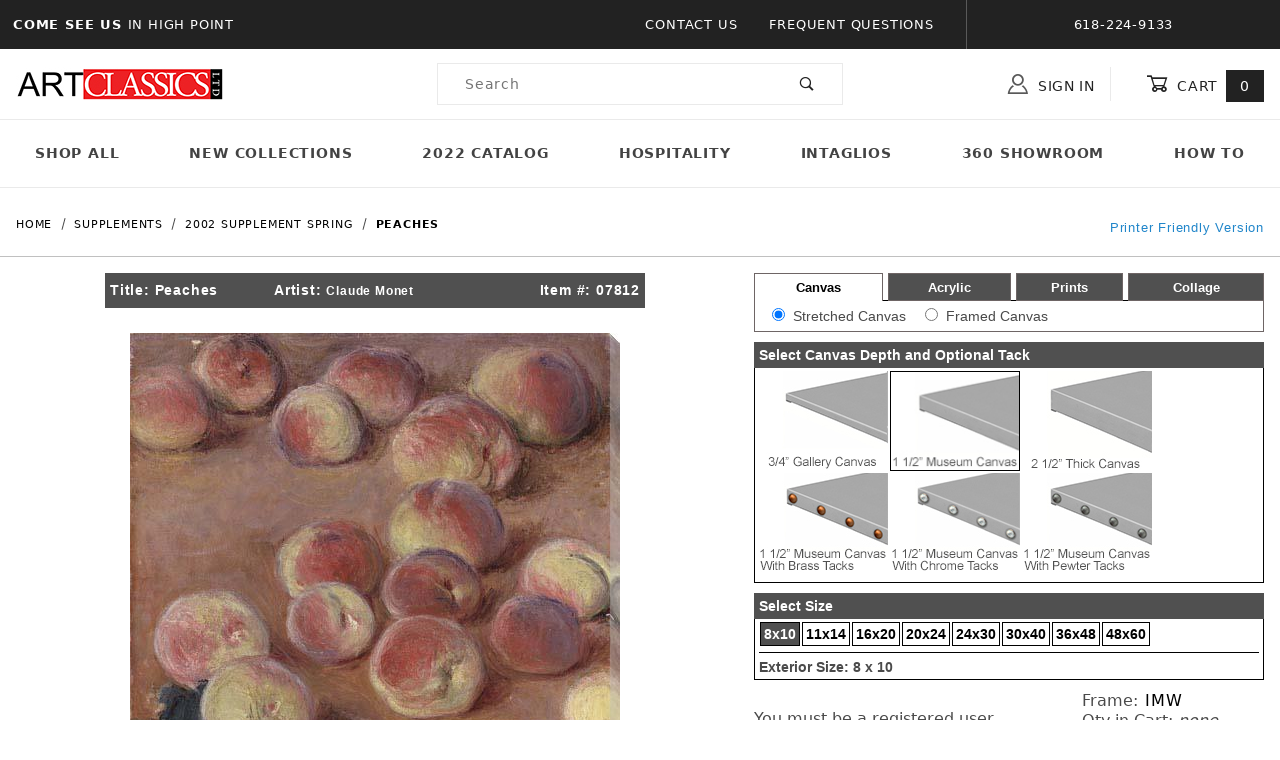

--- FILE ---
content_type: text/html
request_url: https://www.artclassicsltd.com/mm5/merchant.mvc?Screen=PROD&Product_Code=07812
body_size: 27970
content:


	

	
	<!DOCTYPE html><html lang="en" class="no-js"><script>window.addEventListener('DOMContentLoaded', function () {sessionStorage.setItem('continue_url', 'https://www.artclassicsltd.com/mm5/merchant.mvc?Screen=PROD&Product_Code=07812');});</script><head><meta charset="utf-8"><meta name="viewport" content="width=device-width, initial-scale=1"><base href="https://www.artclassicsltd.com/mm5/"><title>Art Classics LTD: Peaches</title><link rel="preconnect" crossorigin href="//www.google-analytics.com" data-resource-group="css_list" data-resource-code="preconnect-google-analytics" /><link rel="preconnect" crossorigin href="https://fonts.gstatic.com" data-resource-group="css_list" data-resource-code="preconnect-google-fonts" /><link rel="stylesheet" href="https://fonts.googleapis.com/css?family=Poppins:400,500,700" data-resource-group="css_list" data-resource-code="google-fonts" /><link type="text/css" media="all" rel="stylesheet" href="https://www.artclassicsltd.com/mm5/json.mvc?Store_Code=acl&amp;Function=CSSResource_Output&amp;CSSCombinedResource_Code=stylesheet&T=c8296441" data-resource-group="css_list" data-resource-code="stylesheet" /><script type="text/javascript">
var json_url = "https:\/\/www.artclassicsltd.com\/mm5\/json.mvc\u003F";
var json_nosessionurl = "https:\/\/www.artclassicsltd.com\/mm5\/json.mvc\u003F";
var Store_Code = "acl";
</script>
<script type="text/javascript">
var MMThemeBreakpoints =
[
{
"code":	"mobile",
"name":	"Mobile",
"start":	{
"unit": "px",
"value": ""
}
,
"end":	{
"unit": "em",
"value": "39.999"
}
}
,{
"code":	"tablet",
"name":	"Tablet",
"start":	{
"unit": "px",
"value": ""
}
,
"end":	{
"unit": "em",
"value": "59.999"
}
}
];
</script>
<script type="text/javascript" src="https://www.artclassicsltd.com/mm5/clientside.mvc?T=01e239d2&amp;Module_Code=cmp-cssui-searchfield&amp;Filename=runtime.js" integrity="sha512-GT3fQyjPOh3ZvhBeXjc3+okpwb4DpByCirgPrWz6TaihplxQROYh7ilw9bj4wu+hbLgToqAFQuw3SCRJjmGcGQ==" crossorigin="anonymous" async defer></script>
<script type="text/javascript">
var MMSearchField_Search_URL_sep = "https:\/\/www.artclassicsltd.com\/mm5\/merchant.mvc\u003FScreen\u003DSRCH\u0026Search=";
(function( obj, eventType, fn )
{
if ( obj.addEventListener )
{
obj.addEventListener( eventType, fn, false );
}
else if ( obj.attachEvent )
{
obj.attachEvent( 'on' + eventType, fn );
}
})( window, 'mmsearchfield_override', function()
{
/*** This function allows you to prepend or append code to an existing function.* https://stackoverflow.com/questions/9134686/adding-code-to-a-javascript-function-programmatically*/function functionExtender(container, funcName, prepend, append) {(function () {'use strict';let cachedFunction = container[funcName];container[funcName] = function () {if (prepend) {prepend.apply(this);}let result = cachedFunction.apply(this, arguments);if (append) {append.apply(this);}return result;};})();}/*** This controls what happens when you click TAB on a selected search item.*/functionExtender(MMSearchField.prototype,'Event_Keydown',function () {},function () {let tabTarget = this.selected_item;if (tabTarget !== null) {if (event.keyCode === 9 && tabTarget !== this.menu_item_storesearch) {this.element_search.value = tabTarget.childNodes[0].getAttribute('data-search');}}});MMSearchField.prototype.onMenuAppendHeader = function () {return null;};MMSearchField.prototype.onMenuAppendItem = function (data) {let searchResult;searchResult = newElement('li', {'class': 'x-search-preview__entry'}, null, null);searchResult.innerHTML = data;searchResult.setAttribute('aria-selected', 'false');searchResult.setAttribute('role', 'option');return searchResult;};MMSearchField.prototype.Menu_Item_Select = function (item) {this.selected_item = item;this.menu_items.forEach(function (menuItem) {menuItem.setAttribute('aria-selected', 'false');});if (item !== null) {this.selected_item.className = classNameAdd( this.selected_item, 'mm_searchfield_menuitem_selected' );this.selected_item.setAttribute('aria-selected', 'true');}};MMSearchField.prototype.onMenuAppendStoreSearch = function (search_value) {let searchAll;searchAll = newElement('li', {'class': 'x-search-preview__search-all'}, null, null);searchAll.element_text = newTextNode('Search store for product "' + search_value + '"', searchAll);searchAll.setAttribute('aria-selected', 'false');searchAll.setAttribute('role', 'option');return searchAll;};MMSearchField.prototype.onFocus = function () {this.element_menu.classList.toggle('x-search-preview--open');};MMSearchField.prototype.onBlur = function () {this.element_menu.classList.toggle('x-search-preview--open');};
} );
</script>
<script type="text/javascript" src="https://www.artclassicsltd.com/mm5/clientside.mvc?T=01e239d2&amp;Filename=runtime_ui.js" integrity="sha512-ZIZBhU8Ftvfk9pHoUdkXEXY8RZppw5nTJnFsMqX+3ViPliSA/Y5WRa+eK3vIHZQfqf3R/SXEVS1DJTjmKgVOOw==" crossorigin="anonymous" async defer></script><script type="text/javascript" src="https://www.artclassicsltd.com/mm5/clientside.mvc?T=01e239d2&amp;Filename=ajax.js" integrity="sha512-hBYAAq3Edaymi0ELd4oY1JQXKed1b6ng0Ix9vNMtHrWb3FO0tDeoQ95Y/KM5z3XmxcibnvbVujqgLQn/gKBRhA==" crossorigin="anonymous" async defer></script><link rel="canonical" href="https://www.artclassicsltd.com/mm5/merchant.mvc?Screen=PROD&Product_Code=07812" itemprop="url"><style type="text/css">.x-mini-basket__image {overflow: inherit;}.t-site-header__masthead-links a:hover {text-decoration: none;opacity: 0.75;transition: 0.3s;}.t-site-header__masthead-links a:visited, .t-site-header__masthead-links a:focus, .t-site-header__masthead-links a:active {text-decoration: none;}</style><link type="text/css" media="all" rel="stylesheet" integrity="sha256-lWOXBr8vqpiy3pliCN1FmPIYkHdcr8Y0nc2BRMranrA= sha384-0K5gx4GPe3B0+RaqthenpKbJBAscHbhUuTd+ZmjJoHkRs98Ms3Pm2S4BvJqkmBdh sha512-wrhf+QxqNNvI+O73Y1XxplLd/Bt2GG2kDlyCGfeByKkupyZlAKZKAHXE2TM9/awtFar6eWl+W9hNO6Mz2QrA6Q==" crossorigin="anonymous" href="https://www.artclassicsltd.com/mm5/json.mvc?Store_Code=acl&amp;Function=CSSResource_Output&amp;CSSResource_Code=mm-theme-styles&T=a5afcb1c" data-resource-group="modules" data-resource-code="mm-theme-styles" /><link type="text/css" media="all" rel="stylesheet" href="css/00000001/mailchimp.css?T=37462542" data-resource-group="modules" data-resource-code="mailchimp" /><script type="text/javascript" async defer src="scripts/00000001/mailchimp.js?T=a8850f53" data-resource-group="modules" data-resource-code="mailchimp"></script><!-- Google tag (gtag.js) --><script async src="https://www.googletagmanager.com/gtag/js?id=G-GM19KEBVWC"></script><script>window.dataLayer = window.dataLayer || [];function gtag(){dataLayer.push(arguments);}gtag('js', new Date());gtag('config', 'G-GM19KEBVWC');</script><meta property="og:title" content="Peaches"><meta property="og:type" content="product"><meta property="og:image" content="https://www.artclassicsltd.com/mm5/graphics/en-US/admin/blank.gif"><meta property="og:url" content="https://www.artclassicsltd.com/mm5/merchant.mvc?Screen=PROD&Product_Code=07812"><meta property="og:site_name" content="Art Classics LTD"><meta property="og:description" content="Check out the deal on Peaches at Art Classics LTD"><meta property="og:locale" content="en_US"><meta name="twitter:card" content="summary_large_image"><meta name="twitter:site" content="@TWITTER_ACCOUNT"><meta name="twitter:creator" content="@TWITTER_ACCOUNT"><meta name="twitter:url" content="https://www.artclassicsltd.com/mm5/merchant.mvc?Screen=PROD&Product_Code=07812"><meta name="twitter:title" content="Peaches"><meta name="twitter:description" content="Check out the deal on Peaches at Art Classics LTD"><meta name="twitter:image" content="https://www.artclassicsltd.com/mm5/graphics/en-US/admin/blank.gif"><meta name="twitter:image:alt" content="Peaches"><style type="text/css"><!--.t-main-content-element table{margin-bottom: 0px;}input.text {FONT-SIZE: 8pt; BACKGROUND-COLOR: #ffffff; BACKGROUND: #ffffff; border: 1px solid #000000;}.showprice {BACKGROUND-COLOR: #CCCC99;BACKGROUND: #CCCC99;}INPUT.SELECT {FONT-SIZE: 8pt; BACKGROUND-COLOR: #ffffff; BACKGROUND: #ffffff; border: 1px solid #000000;}INPUT.TEXTAREA {FONT-SIZE: 8pt; BACKGROUND-COLOR: #ffffff; BACKGROUND: #ffffff; border: 1px solid #000000;}.attrleftpad {padding-top: 3px;padding-left: 10px;}.exlink {COLOR: #999966; TEXT-DECORATION: none}.textbox {FONT-SIZE: 8pt; BACKGROUND-COLOR: #ffffff; BACKGROUND: #ffffff; border: 1px solid #000000;}.catsep{border-top: 1px solid #000000;}.framerright img {border-color: black;}.framerright input[type=radio], .framerright input[type=checkbox] {accent-color:black;}--></style><script language="JavaScript"><!--function MM_findObj(n, d) { //v4.0var p,i,x; if(!d) d=document; if((p=n.indexOf("?"))>0&&parent.frames.length) {d=parent.frames[n.substring(p+1)].document; n=n.substring(0,p);}if(!(x=d[n])&&d.all) x=d.all[n]; for (i=0;!x&&i<d.forms.length;i++) x=d.forms[i][n];for(i=0;!x&&d.layers&&i<d.layers.length;i++) x=MM_findObj(n,d.layers[i].document);if(!x && document.getElementById) x=document.getElementById(n); return x;}function resizeIframe(obj) {obj.style.height = 0;obj.style.height = obj.contentWindow.document.body.scrollHeight + 'px';//alert(obj.contentWindow.document.body.scrollHeight);}//--></script><script type="text/javascript">function createCookie(cname,value,days){if(days){var date=new Date();date.setTime(date.getTime()+(days*24*60*60*1000));var expires="; expires="+date.toGMTString();}else var expires="";document.cookie=cname+"="+value+expires+";";}function getCookie(cname) {var name = cname + "=";var ca = document.cookie.split(';');for(var i=0; i<ca.length; i++) {var c = ca[i];while (c.charAt(0)==' ') {c = c.substring(1);}if (c.indexOf(name) == 0) {return c.substring(name.length, c.length);}}return "";}function checkCookie(cname) {var projexp=getCookie(cname);var ele = document.getElementById("toggleText");var text = document.getElementById("displayText");var iframetoresize = document.getElementById("iframe1");if (projexp != "") {//alert(projexp);ele.style.display = "none";text.innerHTML = "Show Projects";} else {//alert('not set');ele.style.display = "block";text.innerHTML = "Hide Projects";resizeIframe(iframetoresize); }}function eraseCookie(cname,value){createCookie(cname,value,-1);}function toggle() {var ele = document.getElementById("toggleText");var text = document.getElementById("displayText");if(ele.style.display == "block") {createCookie('projexp','yes',10);}else {eraseCookie('projexp','yes');}checkCookie('projexp');} </script></head><body id="js-PRODNEW" class="o-site-wrapper t-page-prod"><div id="mini_basket" class="readytheme-contentsection">
<section class="x-mini-basket" data-hook="mini-basket" data-item-count="0" data-subtotal="" aria-modal="true" tabindex="-1"><div class="x-mini-basket__content u-bg-white" data-hook="mini-basket__content" aria-describedby="mb-description" aria-label="Your Cart Summary" role="dialog" tabindex="0"><header><div class="x-mini-basket__header"><strong id="mb-description">My Cart: 0 item(s)</strong><button class="c-button u-bg-gray-40 u-icon-cross" data-hook="close-mini-basket" aria-label="Close the Mini-Basket"></button></div><hr class="c-keyline"></header><footer class="x-mini-basket__footer"><div class="x-messages x-messages--info">Your Shopping Cart Is Empty</div></footer></div></section>
</div>
<header class="o-wrapper o-wrapper--full o-wrapper--flush t-site-header" data-hook="site-header"><div id="fasten_header" class="readytheme-contentsection">
<section class="o-layout o-layout--align-center x-fasten-header " data-hook="fasten-header" aria-hidden="true"><div class="o-layout__item u-width-2 u-width-1--w u-text-left t-site-header__logo"><a href="https://www.artclassicsltd.com/mm5/merchant.mvc?Screen=SFNT" title="Art Classics LTD" rel="nofollow" tabindex="-1"><img class="x-fasten-header__logo-image" src="graphics/00000001/1/logo-min.jpg" alt="Shadows ReadyTheme" loading="lazy" width="208" height="34"></a></div><div class="o-layout__item u-width-2 u-width-3--w"><a class="c-button c-button--clear c-button--flush u-bg-transparent u-color-gray-50 u-text-medium u-text-uppercase" href="https://www.artclassicsltd.com/mm5/merchant.mvc?Screen=CTLG" tabindex="-1">Shop Our Catalog <span class="u-font-tiny u-icon-chevron-right" aria-hidden="true"></span></a></div><div class="o-layout__item u-width-4"><form class="t-site-header__search-form" method="post" action="https://www.artclassicsltd.com/mm5/merchant.mvc?Screen=SRCH"><fieldset><legend>Product Search</legend><div class="c-form-list"><div class="c-form-list__item c-form-list__item--full c-control-group u-flex"><input class="c-form-input c-control-group__field u-bg-transparent u-border-none" data-mm_searchfield="Yes" data-mm_searchfield_id="x-search-preview--fasten" type="search" name="Search" value="" placeholder="Search" autocomplete="off" required aria-label="Secondary Product Search" tabindex="-1"><button class="c-button c-button--large c-control-group__button u-bg-transparent u-color-gray-50 u-icon-search u-border-none" type="submit" aria-label="Perform Secondary Product Search" tabindex="-1"></button></div></div></fieldset><span class="x-search-preview u-color-gray-50" data-mm_searchfield_menu="Yes" data-mm_searchfield_id="x-search-preview--fasten"></span></form></div><div class="o-layout__item u-flex u-width-4 u-width-4--w t-site-header__masthead-links"><a class="u-color-gray-50 u-text-uppercase t-global-account-toggle" href="https://www.artclassicsltd.com/mm5/merchant.mvc?Screen=LOGN" tabindex="-1"><span class="u-icon-user" aria-hidden="true"></span> Sign In</a><a class="u-color-gray-50 u-text-uppercase t-site-header__basket-link" data-hook="open-mini-basket" href="https://www.artclassicsltd.com/mm5/merchant.mvc?Screen=BASK" tabindex="-1"><span class="u-icon-cart-empty" data-hook="open-mini-basket" aria-hidden="true"></span> Cart<span class="u-bg-gray-50 u-color-white t-site-header__basket-link-quantity" data-hook="open-mini-basket mini-basket-count">0</span></a></div></section>
</div>
<section class="o-layout u-bg-gray-50 t-site-header__top-navigation "><div class="o-layout__item u-bg-gray-50 u-color-white u-width-12 u-width-4--l u-width-7--w u-text-center u-text-left--l"><span id="header_message" class="readytheme-banner">
<span class="u-text-uppercase t-site-header__message"><strong>Come See Us </strong> in High Point</span>
</span>
</div><div class="o-layout o-layout--align-center o-layout__item u-text-uppercase u-hidden u-flex--l u-width-8--l u-width-5--w t-site-header__links"><div class="o-layout__item u-bg-gray-50 u-color-white"><div class="x-transfigure-navigation__footer">
<a class="x-transfigure-navigation__footer-link" href="https://www.artclassicsltd.com/mm5/merchant.mvc?Screen=CTUS" title="Contact Us">Contact Us</a>
<a class="x-transfigure-navigation__footer-link" href="https://www.artclassicsltd.com/mm5/merchant.mvc?Screen=FAQS" title="Frequent Questions">Frequent Questions</a>
</div></div><div class="o-layout__item u-bg-gray-50 u-color-white u-text-center">618-224-9133</div></div></section><section class="o-wrapper t-site-header__masthead"><div class="o-layout o-layout--align-center"><div class="o-layout__item u-width-2 u-width-1--m u-hidden--l "><button class="c-button c-button--flush c-button--full c-button--hollow u-bg-transparent u-border-none u-color-gray-50 u-font-huge u-icon-menu" data-hook="open-main-menu" aria-label="Open Menu"></button></div><div class="o-layout__item u-width-8 u-width-10--m u-width-4--l u-width-3--w u-text-center u-text-left--l t-site-header__logo"><a href="https://www.artclassicsltd.com/mm5/merchant.mvc?Screen=SFNT" title="Art Classics LTD"><img src="graphics/00000001/1/logo-min.jpg" alt="Shadows ReadyTheme" loading="lazy" width="208" height="34"></a></div><div class="o-layout__item u-width-2 u-width-1--m u-hidden--l "><a class="u-icon-cart-empty u-color-gray-50 t-site-header__basket-link--mobile" data-hook="open-mini-basket" href="https://www.artclassicsltd.com/mm5/merchant.mvc?Screen=BASK" aria-label="Open Mini-Basket"><span class="u-bg-gray-50 u-color-gray-10 u-font-primary t-site-header__basket-link-quantity--mobile" data-hook="mini-basket-count ">0</span></a></div><div class="o-layout__item u-width-12 u-width-4--l " itemscope itemtype="http://schema.org/WebSite"><meta itemprop="url" content="//artclassicsltd.com/"/><form class="t-site-header__search-form" method="post" action="https://www.artclassicsltd.com/mm5/merchant.mvc?Screen=SRCH" itemprop="potentialAction" itemscope itemtype="http://schema.org/SearchAction"><fieldset><legend>Product Search</legend><div class="c-form-list"><div class="c-form-list__item c-form-list__item--full c-control-group u-flex"><meta itemprop="target" content="https://www.artclassicsltd.com/mm5/merchant.mvc?Screen=SRCH?q={Search}"/><input class="c-form-input c-control-group__field u-bg-transparent u-border-none" data-mm_searchfield="Yes" data-mm_searchfield_id="x-search-preview" type="search" name="Search" value="" placeholder="Search" autocomplete="off" required itemprop="query-input" aria-label="Product Search"><button class="c-button c-button--large c-control-group__button u-bg-transparent u-color-gray-50 u-icon-search u-border-none" type="submit" aria-label="Perform Product Search"></button></div></div></fieldset><ul class="x-search-preview" data-mm_searchfield_menu="Yes" data-mm_searchfield_id="x-search-preview" role="listbox"></ul></form></div><div class="o-layout__item u-hidden u-flex--l u-width-4--l u-width-5--w t-site-header__masthead-links "><button class="u-color-gray-50 u-text-uppercase t-global-account-toggle" data-a11y-toggle="global-account" data-hook="global-account"><span class="u-icon-user u-color-gray-40" aria-hidden="true"></span> Sign In</button><div id="global_account" class="x-collapsible-content">
<div id="global-account" class="u-over-everything x-collapsible-content__item t-global-account"><form class="t-global-account__form" method="post" action="https://www.artclassicsltd.com/mm5/merchant.mvc" autocomplete="off"><fieldset><legend>Global Account Log In</legend><input type="hidden" name="Action" value="LOGN" /><input type="hidden" name="Screen" value="PROD" />
<input type="hidden" name="Product_Code" value="07812" />
<input type="hidden" name="Per_Page" value="" /><input type="hidden" name="Sort_By" value="disp_order" /><div class="c-form-list"><div class="c-form-list__item c-form-list__item--full"><label class="u-hide-visually" for="global-Customer_LoginEmail">Email Address</label><input id="global-Customer_LoginEmail" class="c-form-input c-form-input--large" type="text" inputmode="email" name="Customer_LoginEmail" value="" autocomplete="email" placeholder="Email" required></div><div class="c-form-list__item c-form-list__item--full"><label class="u-hide-visually" for="global-Customer_Password">Password</label><input id="global-Customer_Password" class="c-form-input c-form-input--large" type="password" name="Customer_Password" autocomplete="current-password" placeholder="Password"></div><div class="c-form-list__item c-form-list__item--full"><input class="c-button c-button--full c-button--huge u-bg-gray-50 u-color-white u-text-bold u-text-uppercase" type="submit" value="Sign In"></div><div class="c-form-list__item c-form-list__item--full"><a class="c-button c-button--full c-button--hollow c-button--huge u-bg-white u-color-gray-50 u-text-bold u-text-uppercase" href="https://www.artclassicsltd.com/mm5/merchant.mvc?Screen=ACAD">Register</a></div><div class="c-form-list__item c-form-list__item--full u-text-center"><a class="u-color-gray-40 u-text-bold u-font-small u-text-uppercase" href="https://www.artclassicsltd.com/mm5/merchant.mvc?Screen=FPWD">Forgot Password?</a></div></div></fieldset></form></div></div>
<button class="u-color-gray-50 u-text-uppercase t-site-header__basket-link" data-hook="open-mini-basket" aria-label="Open Mini-Basket"><span class="u-icon-cart-empty" data-hook="open-mini-basket" aria-hidden="true"></span> Cart<span class="u-bg-gray-50 u-color-white t-site-header__basket-link-quantity" data-hook="open-mini-basket mini-basket-count">0</span></button></div><div class="o-layout__item u-width-12 u-width-8--l u-width-7--w u-hidden "><br class="u-hidden--m"><span class="c-heading-echo u-block u-text-bold u-text-center u-text-right--l u-text-uppercase u-color-gray-30"><span class="u-icon-secure" aria-hidden="true"></span> Secure Checkout</span></div></div></section></header><!-- end t-site-header --><div class="o-wrapper o-wrapper--full o-wrapper--flush t-site-navigation "><div class="o-layout o-layout--align-center o-layout--flush o-layout--justify-center t-site-navigation__wrap"><nav class="o-layout__item u-width-12 u-text-bold u-text-uppercase c-navigation x-transfigure-navigation " data-hook="transfigure-navigation"><div class="x-transfigure-navigation__wrap" data-layout="horizontal-drop-down"><header class="x-transfigure-navigation__header u-hidden--l c-control-group"><a class="c-button c-button--full c-button--large c-control-group__button u-bg-gray-10 u-color-gray-50 u-text-bold u-text-uppercase" href="https://www.artclassicsltd.com/mm5/merchant.mvc?Screen=LOGN"><span class="u-icon-user" aria-hidden="true"></span> Sign In or Register</a><button class="c-button u-bg-gray-40 u-color-gray-10 u-icon-cross c-control-group__button" data-hook="close-main-menu" aria-label="Close Menu"></button></header><div class="x-transfigure-navigation__content"><ul class="c-navigation__row x-transfigure-navigation__row"><li class="c-navigation__list "><a class="c-navigation__link" href="https://www.artclassicsltd.com/mm5/merchant.mvc?Screen=CTLG" target="_self">Shop All</a></li><li class="c-navigation__list "><a class="c-navigation__link" href="https://www.artclassicsltd.com/mm5/merchant.mvc?Screen=CTGY&amp;Category_Code=2025SupplementSpring" target="_self">New Collections</a></li><li class="c-navigation__list "><a class="c-navigation__link" href="http://www.artclassicsltd.com/Fall2022.pdf" target="_blank">2022 Catalog</a></li><li class="c-navigation__list "><a class="c-navigation__link" href="https://www.artclassicsltd.com/mm5/merchant.mvc?Screen=CTGY&amp;Category_Code=_Hospitality" target="_self">Hospitality</a></li><li class="c-navigation__list "><a class="c-navigation__link" href="https://www.artclassicsltd.com/mm5/merchant.mvc?Screen=CTGY&amp;Category_Code=FashionShots" target="_self">Intaglios</a></li><li class="c-navigation__list "><a class="c-navigation__link" href="https://www.artclassicsltd.com/mm5/merchant.mvc?Screen=CTGY&amp;Category_Code=_atlantashowroom" target="_self">360 Showroom</a></li><li class="c-navigation__list "><a class="c-navigation__link" href="https://www.artclassicsltd.com/mm5/merchant.mvc?Screen=CTGY&amp;Category_Code=_Videos" target="_self">How To</a></li><li class="c-navigation__list u-hidden--l u-text-left"><div class="x-transfigure-navigation__footer">
<a class="x-transfigure-navigation__footer-link" href="https://www.artclassicsltd.com/mm5/merchant.mvc?Screen=CTUS" title="Contact Us">Contact Us</a>
<a class="x-transfigure-navigation__footer-link" href="https://www.artclassicsltd.com/mm5/merchant.mvc?Screen=FAQS" title="Frequent Questions">Frequent Questions</a>
</div></li></ul></div></div></nav></div></div><!-- end t-site-navigation --><nav class="x-collapsing-breadcrumbs t-breadcrumbs" aria-label="Breadcrumb" data-hook="collapsing-breadcrumbs"><ol class="o-list-inline x-collapsing-breadcrumbs__group u-hidden" data-hook="collapsing-breadcrumbs__group"></ol><ol class="o-list-inline x-collapsing-breadcrumbs__list" data-hook="collapsing-breadcrumbs__list" itemscope itemtype="http://schema.org/BreadcrumbList"><li class="o-list-inline__item u-hidden" data-hook="collapsing-breadcrumbs__trigger-area"><button class="c-button c-button--hollow u-border-none u-color-black u-bg-transparent x-collapsing-breadcrumbs__button" data-hook="collapsing-breadcrumbs__button">&hellip;</button></li><li class="o-list-inline__item" data-hook="collapsing-breadcrumbs__item" itemprop="itemListElement" itemscope itemtype="http://schema.org/ListItem"><a class="u-color-black" href="https://www.artclassicsltd.com/mm5/merchant.mvc?Screen=SFNT" title="Home" itemprop="item"><span itemprop="name">Home</span></a><meta itemprop="position" content="1" /></li><li class="o-list-inline__item" data-hook="collapsing-breadcrumbs__item" itemprop="itemListElement" itemscope itemtype="http://schema.org/ListItem"><a class="u-color-black" href="https://www.artclassicsltd.com/mm5/merchant.mvc?Screen=CTGY&Category_Code=_sups" title="Supplements" itemprop="item"><span itemprop="name">Supplements</span></a><meta itemprop="position" content="2" /></li><li class="o-list-inline__item" data-hook="collapsing-breadcrumbs__item" itemprop="itemListElement" itemscope itemtype="http://schema.org/ListItem"><a class="u-color-black" href="https://www.artclassicsltd.com/mm5/merchant.mvc?Screen=CTGY&Category_Code=BlueSup" title="2002 Supplement Spring" itemprop="item"><span itemprop="name">2002 Supplement Spring</span></a><meta itemprop="position" content="3" /></li><li class="o-list-inline__item u-text-bold" data-hook="collapsing-breadcrumbs__item" itemprop="itemListElement" itemscope itemtype="http://schema.org/ListItem"><a class="u-color-black" href="https://www.artclassicsltd.com/mm5/merchant.mvc?Screen=PROD&Product_Code=07812" aria-current="page" title="Peaches" itemprop="item"><span itemprop="name">Peaches</span></a><meta itemprop="position" content="4" /></li></ol></nav><!-- end .x-collapsing-breadcrumbs --><main class="o-wrapper t-main-content-element"><section class="o-layout"><div class="o-layout__item"><MvCOMMENT><!-- Price Group Exsists<br /> --></MvCOMMENT><script language="JavaScript"><!--var assignedprgrp = '';//--></script></div></section><section class="o-layout"><div class="o-layout__item"><a onmouseover="window.status='Printer Friendly Version';return true" onmouseout="window.status='';return true" href="javascript:printer_friendly('merchant.mvc?Screen=PRFR&frcode=',fi);" style="float:right;margin-top:-60px"><font face="Arial,Helvetica,sans-serif" size="-1">Printer Friendly Version</font></a></div></section><!-- Start: Google Rich Snippets --><div itemscope itemtype="http://schema.org/Product"><meta itemprop="mpn" content="07812" /><meta itemprop="sku" content="07812" /><meta itemprop="name" content="Peaches" /><meta itemprop="image" content="https://www.artclassicsltd.com/mm5/graphics/en-US/admin/blank.gif" /><meta itemprop="category" content="2002 Supplement Spring" /><meta itemprop="description" content="" /><meta itemprop="brand" content="Art Classics LTD" /><div itemprop="offers" itemscope itemtype="http://schema.org/Offer"><meta itemprop="url" content="https://www.artclassicsltd.com/mm5/merchant.mvc?Screen=PROD&amp;Product_Code=07812" /><meta itemprop="sku" content="07812" /><span id="ordmess" style="display:none">message</span><link rel="stylesheet" href="lightbox.css" type="text/css" media="screen" /><STYLE TYPE="text/css">/* PDetails Classes */.TblPDetailsCntr {width:100%;margin-top:0px;}.TblPDetailsCntr .TblLeftContent, .TblPDetailsCntr .TblLeftContent .tabcontent, .TblPDetailsCntr .TblTabbedContainer {width:100%;}.TblPDetailsCntr table { font-size: 13px; }.TblPDetailsCntr .TblLeftContent .Container{margin-top:0px;border: 1px solid #6e6565;padding:2px;width:100%;border-width:0px 1px 1px 1px;}.TblPDetailsCntr .TblLeftContent .tabcontent{padding:5px 0;font-size: 14px;font-family:Arial;}.TblPDetailsCntr .TblLeftContent .tabcontent input {margin:0 4px 0 15px;}.TblPDetailsCntr .TblTabbedContainer .TdTabStrip .selectedTab, .TblPDetailsCntr .TblTabbedContainer .TdTabStrip .hiddenTab {cursor: pointer;background-color:#FFFFFF;border-top: 1px solid #6e6565;border-right: 1px solid #6e6565;border-bottom: 0px solid #6e6566;border-left: 1px solid #6e6565;padding:5px 0px;text-align:center;}.TblPDetailsCntr .TblTabbedContainer .TdTabStrip .hiddenTab {background-color:#505050;border-bottom: 1px solid #6e6565;}.TblPDetailsBtn, .TblPDetailsSelectedBtn {cursor: pointer;color:#FFFFFF;background-color:Transparent;border-style:none;text-align:center;vertical-align:middle;font-size:100%;font-weight:bold;font-family:Arial;}.TblPDetailsSelectedBtn {color:#000000;}.hiddenTab a {color:#FFFFFF;}.hiddenTab:hover a {color:#E0E0E0;}.selectedTab:hover a {color:#000000;}.TblPDetailsSelectedBtn1 {cursor: pointer;color:#FFFFFF;background-color:Transparent;border-style:none;text-align:center;vertical-align:middle;font-size:100%;font-weight:bold;font-family:Arial;}.tabspacer{border-bottom: solid #000000 1px;width:5px}.selectframeheader {font-family: Arial, Helvetica, sans-serif;font-size: 14px;background-color: #505050;padding: 5px;color: #FFFFFF;font-weight: bold;}.selectframeheader a{font-size: 12px;color: #FFFFFF;text-decoration: none;}.selectframeheader ul {list-style-type: none;height: 20px;width: 100%;margin: auto;}.selectframeheader ul li {width:33%;float: left;}.selectframe {position:relative;font-family: Arial, Helvetica, sans-serif;font-size: 14px;padding: 4px;border:1px solid #000000;border-top:0px;margin-bottom:10px;}a.TblPDetailsSubBtn{color:#FFFFFF;}a.TblPDetailsSelectedSubBtn{color:#FFFF99}.frames {height:215px;overflow:auto;padding: 2px;}.acryl {height:105px;}.selectframe select {margin:0 25px 0 4px;}.sizebar div{display:inline;padding:3px;margin:1px;border:1px solid black;background-color: white;background: white;font-weight: bold;}.sizebar div a{color:black;}.sizebar .selected{background: #505050;background-color: #505050;}.sizebar .selected a{color:white;}.Colored-Liner-bar div, .Mat-Color-bar div, .Liner-Color-bar div, .Bottom-Mat-bar div, .PenLine-bar div, .Fillet-bar div{display:inline-block;border:1px solid white;margin:-1px -1px 1px -1px;}.Colored-Liner-bar img, .Mat-Color-bar img, .Liner-Color-bar img, .Bottom-Mat-bar img, .PenLine-bar img, .Fillet-bar img{height:29px;}.select-finish{display:table-cell;text-align: center;vertical-align: middle;font-size:11px;}.framerright {letter-spacing: normal;line-height: normal;}.select-finish div{display:table-cell;text-align: center;vertical-align: middle;font-size:11px;width:80px;padding:4px 0;border: 1px solid white;}.select-finish div a{color:black;}.select-finish .selected{background: #505050;background-color: #505050;border: 1px solid black;}.select-finish .selected a{color:white;}.down-caret {width: 0;height: 0;border-style: solid;border-width: 5px 5px 0 5px;border-color: #ffffff transparent transparent transparent;display: inline-block;margin-left: 6px;top: -3px;position: relative;transform: rotate(0deg);transition: all .25s ease-in;}.open-caret .down-caret {transform: rotate(180deg);transition: all .25s ease-out;}</STYLE><script language="JavaScript"><!--function qtyadjust(rform,direction) {//alert(rform.quantity.value);//alert(direction);//alert(rform.elements['Quantity'].value);if (direction == '-' && parseFloat(rform.Quantity.value) <= 1) {rform.Quantity.value = 1;return false;}if (direction == '-' && rform.Quantity.value > 1) {rform.Quantity.value = parseFloat(rform.Quantity.value)-1;return false;//rform.submit();}if (direction == '+') {rform.Quantity.value = parseFloat(rform.Quantity.value)+1;return false;//rform.submit();}}//--></script><script language = "JavaScript">var validuser="0"</script><script language = "JavaScript"><!-- //Hide JavaScript Code from older browsers// INIT VARIABLESvar aspect_ratio = "80";var orientation2 = "V";var finish = "";var fsize="";var frameURI = ""var fi;var fp;var fl;var fs;var frth;var mainimgwidth="200";var mainimgheight="250";var framewin = null;function fr_det(calcanchor,fi) {calcurl = calcanchor+fi;if (!framewin || framewin.closed) {framewin = window.open("",'framedetail','toolbar=no,location=no,directories=no,status=no,menubar=no,width=480,height=500,scrollbars=auto,resizable=yes,screenX=140,screenY=0'); }framewin.location.href = calcurl;framewin.focus();}var artwin = null;function art_det(calcanchor,artcode) {calcurl = calcanchor+artcode;if (!artwin || artwin.closed) {artwin = window.open("",'artdetail','toolbar=no,location=no,directories=no,status=no,menubar=no,width=480,height=500,scrollbars=auto,resizable=yes,screenX=140,screenY=0'); }artwin.location.href = calcurl;artwin.focus();}var finwin = null;function fin_det(calcanchor) {calcurl = calcanchor;if (!finwin || finwin.closed) {finwin = window.open("",'findetail','toolbar=no,location=no,directories=no,status=no,menubar=no,width=675,height=560,scrollbars=auto,resizable=yes,screenX=40,screenY=0'); }finwin.location.href = calcurl;finwin.focus();}function MM_reloadPage(init) { //reloads the window if Nav4 resizedif (init==true) with (navigator) {if ((appName=="Netscape")&&(parseInt(appVersion)==4)) {document.MM_pgW=innerWidth; document.MM_pgH=innerHeight; onresize=MM_reloadPage; }}else if (innerWidth!=document.MM_pgW || innerHeight!=document.MM_pgH) location.reload();}MM_reloadPage(true);function MM_findObj(n, d) { //v4.0var p,i,x; if(!d) d=document; if((p=n.indexOf("?"))>0&&parent.frames.length) {d=parent.frames[n.substring(p+1)].document; n=n.substring(0,p);}if(!(x=d[n])&&d.all) x=d.all[n]; for (i=0;!x&&i<d.forms.length;i++) x=d.forms[i][n];for(i=0;!x&&d.layers&&i<d.layers.length;i++) x=MM_findObj(n,d.layers[i].document);if(!x && document.getElementById) x=document.getElementById(n); return x;}function MM_swapImage() { //v3.0var i,j=0,x,a=MM_swapImage.arguments; document.MM_sr=new Array; for(i=0;i<(a.length-2);i+=3)if ((x=MM_findObj(a[i]))!=null){document.MM_sr[j++]=x; if(!x.oSrc) x.oSrc=x.src; x.src=a[i+2];}}function MM_swapImgRestore() { //v3.0var i,x,a=document.MM_sr; for(i=0;a&&i<a.length&&(x=a[i])&&x.oSrc;i++) x.src=x.oSrc;}function MM_showHideLayers() { //v3.0var i,p,v,obj,args=MM_showHideLayers.arguments;for (i=0; i<(args.length-2); i+=3) if ((obj=MM_findObj(args[i]))!=null) { v=args[i+2];if (obj.style) { obj=obj.style; v=(v=='show')?'visible':(v='hide')?'hidden':v; }obj.visibility=v; }}var printwin = null;function printer_friendly(calcanchor,fi) {var printunderglass = MM_findObj("Product_Attributes[4]:value");for (var i=0; i<printunderglass.length; i++) {if ( printunderglass[i].checked ) {var frtype = printunderglass[i].value;}}//alert(frtype);var color1 = MM_findObj("Product_Attributes[5]:value"); // Mat-Colorvar color2 = MM_findObj("Product_Attributes[6]:value"); // Liner-Colorvar color3 = MM_findObj("Product_Attributes[8]:value"); // Colored-Linervar bottommatoption = MM_findObj("Product_Attributes[7]:value"); // Bottom-Matvar penlineoption = MM_findObj("Product_Attributes[9]:value"); // PenLinevar filletoption = MM_findObj("Product_Attributes[10]:value"); // Filletvar outlineoption = MM_findObj("Product_Attributes[11]:value"); // Outlinevar ArchivalPaperoption = MM_findObj("Product_Attributes[12]:value"); // ArchivalPapervar TeaStainedEdgeoption = MM_findObj("Product_Attributes[13]:value"); // TeaStainedEdgevar Notesoption = MM_findObj("Product_Attributes[15]:value"); // Notesvar mtcolor1='';var mtcolor2='';var mtcolor3='';var mtbottommatoption='';var mtpenlineoption='';var mtfilletoption='';var mtoutlineoption='0';var mtArchivalPaperoption='0';var mtTeaStainedEdgeoption='0';var mtNotesoption='';if (color1 && color1.options[color1.selectedIndex].value) { var mtcolor1 = color1.options[color1.selectedIndex].innerHTML; }	elseif (color2 && color2.options[color2.selectedIndex].value) { var mtcolor2 = color2.options[color2.selectedIndex].innerHTML; }	if (color3 && color3.options[color3.selectedIndex].value) { var mtcolor3 = color3.options[color3.selectedIndex].innerHTML; }	if (bottommatoption && bottommatoption.options[bottommatoption.selectedIndex].value) { var mtbottommatoption = bottommatoption.options[bottommatoption.selectedIndex].innerHTML; }	if (penlineoption && penlineoption.options[penlineoption.selectedIndex].value) { var mtpenlineoption = penlineoption.options[penlineoption.selectedIndex].innerHTML; }	if (filletoption && filletoption.options[filletoption.selectedIndex].value) { var mtfilletoption = filletoption.options[filletoption.selectedIndex].innerHTML; }	if (outlineoption && outlineoption.checked==true) {mtoutlineoption = 1;}if (ArchivalPaperoption && ArchivalPaperoption.checked==true) {mtArchivalPaperoption = 1;}if (TeaStainedEdgeoption && TeaStainedEdgeoption.checked==true) {mtTeaStainedEdgeoption = 1;}if (Notesoption && Notesoption.value) {mtNotesoption = Notesoption.value;}//alert(bottommatoption+' : '+mtTeaStainedEdgeoption);//alert(document.getElementById("mainimage2").src);//alert(fi+' : Peaches : Claude+Monet : 07812 : ' + fsize + ' : ' + finish + ' : ' + aspect_ratio + ' : ' +orientation2 + ' : ');var str=document.getElementById("mainimage2").src;var n=str.split("?"); //alert(n[0]);var sechard = MM_findObj("Product_Attributes[14]:value");if (sechard && sechard.checked==true) {var sechardchecked=1;} else {var sechardchecked=0;}//var matcolor = MM_findObj("mainimagecell");calcurl = calcanchor+fi+"&atitle=" + "Peaches" +"&artist=" + "Claude+Monet" + "&Product_Code=" + "07812" +"&size=" + fsize + "&finish=" + finish + "&aspect=" + aspect_ratio + "&orient=" + orientation2 + '&frtype=' + frtype + '&mtcolor1=' + mtcolor1 + '&mtcolor2=' + mtcolor2 + '&mtcolor3=' + mtcolor3 + '&mtbottommatoption=' + mtbottommatoption + '&mtpenlineoption=' + mtpenlineoption + '&mtfilletoption=' + mtfilletoption + '&mtoutlineoption=' + mtoutlineoption + '&mtArchivalPaperoption=' + mtArchivalPaperoption + '&mtTeaStainedEdgeoption=' + mtTeaStainedEdgeoption + '&mtNotesoption=' + mtNotesoption + "&sechardchecked=" + sechardchecked + "&prodimg=" + n[0] + '&' + n[1];//alert(calcurl);if (!printwin || printwin.closed) {printwin = window.open("",'printversion','toolbar=no,location=no,directories=no,status=no,menubar=yes,width=644,height=550,scrollbars=auto,resizable=yes,screenX=40,screenY=0');}printwin.location.href = calcurl;printwin.focus();}//--></script><SCRIPT LANGUAGE="JavaScript" TYPE="text/javascript" SRC="/mm5/ads_framestable.js"></SCRIPT><table border="0" cellpadding="0" cellspacing="0" width="100%"><tr><td align="center" valign="top" rowspan="1" id="imgpos"><div style="width:540px;height:565px;display: table-cell;vertical-align: middle;"><div id="imgscroll" class="imgscroll" style="background:white;position:relative;top:0px;z-index:100;width:540px;"><div id="imgheader" class="selectframeheader" style="position:relative;"><table border="0" cellpadding="0" cellspacing="0" width="100%"><tr><td align="left"><b>Title: </b>Peaches</td><td ><b>Artist:</b><a href="https://www.artclassicsltd.com/mm5/merchant.mvc?Store_Code=acl&Screen=SRCH&Search=Claude+Monet&srch_artist=1">Claude Monet</a></td><td align="right"><b>Item #:</b> 07812</td></tr></table></div><table border="0" cellpadding="0" cellspacing="0" width="100%"><tr><td align="center" valign="middle" width="540" height="660"><A onmouseover="window.status='Click to Zoom In';return true" onmouseout="window.status='';return true" href="graphics/artdetail/07812.jpg" rel="lightbox" title="07812 - Peaches"><IMG SRC="graphics/artdetail/07812.jpg" border=0 alt="Click to Zoom In" ID="mainimage2" style="max-width:530px"></A><!-- <IMG SRC="graphics/artdetail/07812.jpg" border=0 alt="Click to Zoom In" ID="mainimage3"> --></td></tr></table></div></div><table border="0" cellpadding="0" cellspacing="0" width="100%"><tr><td align="center" valign="middle"><A onmouseover="window.status='Frame Details';return true" onmouseout="window.status='';return true" href="javascript:fr_det('frame_detail.mv?frcode=',fi);" class="exlink" id="frame1" rel="lightbox" title=""><img src="graphics/00000001/blank.gif" border=0 id="frdetid" style="width: auto; max-width: 500px; height: auto; max-height: 200px;"></A></td></tr></table></td><td width="20">&nbsp;</td><td align="left" valign="top" width="510" class="framerright"><script language="JavaScript" type="text/JavaScript"><!--//////// PDetails JS Functions ////////////////// To show/hide tabsfunction ShowPDetailsTabContent(p_szActiveDivId, p_szAllDivIds, p_szActiveTabImgURL, p_szHiddenTabImgURL, p_sub){ //alert('ShowPDetailsTabContent');try{var l_rgszDivIds = p_szAllDivIds.split(',');for(i=0;i<l_rgszDivIds.length;i++){var divTemp;divTemp = document.getElementById(l_rgszDivIds[i]);if(divTemp){if(p_szActiveDivId != l_rgszDivIds[i]){divTemp.style.visibility = 'hidden';divTemp.style.display = 'none'; // Will extract only the key valueMakeTabActive(l_rgszDivIds[i].substring(3,l_rgszDivIds[i].length),p_szHiddenTabImgURL,false, p_sub);}else{divTemp.style.visibility = 'visible';divTemp.style.display = 'block';MakeTabActive(l_rgszDivIds[i].substring(3,l_rgszDivIds[i].length),p_szActiveTabImgURL,true, p_sub);}}}}catch(e) {}}//To include IMG for tab and apply styles b/w tabsfunction MakeTabActive(p_szKey, p_szTabImgURL, p_fVisible, p_sub) { //alert('MakeTabActive');try {var l_oTabButton, l_oImgButton, l_oTab;l_oTabButton = document.getElementById('btn'+p_szKey);//l_oImgButton = document.getElementById('img'+p_szKey);l_oTab = document.getElementById('td'+p_szKey);	if(p_fVisible){l_oTabButton.className = 'TblPDetailsSelectedBtn';//l_oImgButton.src = p_szTabImgURL;//l_oImgButton.alt = p_szKey;l_oTab.className='selectedTab';	//alert(p_sub);for (j=0;j<document.frameit.subtab.length;j++) {if (p_szKey == 'Canvas' && document.frameit.subtab[j].value == 'Stretched Canvas' && p_sub == 'Stretched Canvas') {document.frameit.subtab[j].checked=true;ShowPDetailsSubTabContent('StretchedCanvas','StretchedCanvas,FramedCanvasAll,FramedCanvasBlack,FramedCanvasBrown,FramedCanvasGold,FramedCanvasSilver,FramedCanvasFloater,FramedCanvasSearch,Acrylic1,PrintsunderGlassAll,PrintsunderGlassBlack,PrintsunderGlassBrown,PrintsunderGlassGold,PrintsunderGlassSilver,PrintsunderGlassSearch');frameselectShowPDetailsSubTabContent('canvasselect','frameselect,canvasselect,pugselect,acrylicselect');CheckPG('Stretched-Canvas');//alert('Stretched Canvas2');changePrint(fi,2)}if (p_szKey == 'Canvas' && document.frameit.subtab[j].value == 'Framed Canvas' && p_sub == 'Framed Canvas') {document.frameit.subtab[j].checked=true;ShowPDetailsSubTabContent('FramedCanvasAll','StretchedCanvas,FramedCanvasAll,FramedCanvasBlack,FramedCanvasBrown,FramedCanvasGold,FramedCanvasSilver,FramedCanvasFloater,FramedCanvasSearch,Acrylic1,PrintsunderGlassAll,PrintsunderGlassBlack,PrintsunderGlassBrown,PrintsunderGlassGold,PrintsunderGlassSilver,PrintsunderGlassSearch');ShowPDetailsSubTabContent('frameselect','frameselect,canvasselect,pugselect,acrylicselect');CheckPG('Framed-Canvas');changePrint(fi,1)}if (p_szKey == 'Acrylic' && document.frameit.subtab[j].value == 'Acrylic' && p_sub == 'Acrylic') {document.frameit.subtab[j].checked=true;ShowPDetailsSubTabContent('Acrylic1','StretchedCanvas,FramedCanvasAll,FramedCanvasBlack,FramedCanvasBrown,FramedCanvasGold,FramedCanvasSilver,FramedCanvasFloater,FramedCanvasSearch,Acrylic1,PrintsunderGlassAll,PrintsunderGlassBlack,PrintsunderGlassBrown,PrintsunderGlassGold,PrintsunderGlassSilver,PrintsunderGlassSearch');ShowPDetailsSubTabContent('acrylicselect','frameselect,canvasselect,pugselect,acrylicselect');CheckPG('Acrylic');fi='000AP';changePrint(fi,1)}if (p_szKey == 'Prints' && document.frameit.subtab[j].value == 'Prints under Glass' && p_sub == 'Prints under Glass') {document.frameit.subtab[j].checked=true;ShowPDetailsSubTabContent('PrintsunderGlassAll','StretchedCanvas,FramedCanvasAll,FramedCanvasBlack,FramedCanvasBrown,FramedCanvasGold,FramedCanvasSilver,FramedCanvasFloater,FramedCanvasSearch,Acrylic1,PrintsunderGlassAll,PrintsunderGlassBlack,PrintsunderGlassBrown,PrintsunderGlassGold,PrintsunderGlassSilver,PrintsunderGlassSearch');ShowPDetailsSubTabContent('pugselect','frameselect,canvasselect,pugselect,acrylicselect');CheckPG('Prints-Under-Glass');changePrint(fi,1)}if (p_szKey == 'Prints' && document.frameit.subtab[j].value == 'Artist Paper' && p_sub == 'Artist Paper') {document.frameit.subtab[j].checked=true;ShowPDetailsSubTabContent('PrintsunderGlassAll','StretchedCanvas,FramedCanvasAll,FramedCanvasBlack,FramedCanvasBrown,FramedCanvasGold,FramedCanvasSilver,FramedCanvasFloater,FramedCanvasSearch,Acrylic1,PrintsunderGlassAll,PrintsunderGlassBlack,PrintsunderGlassBrown,PrintsunderGlassGold,PrintsunderGlassSilver,PrintsunderGlassSearch');ShowPDetailsSubTabContent('pugselect','frameselect,canvasselect,pugselect,acrylicselect');CheckPG('Artist-Paper');changePrint(fi,1)}}}else {l_oTabButton.className = 'TblPDetailsBtn';//l_oImgButton.src = p_szTabImgURL;//l_oImgButton.alt = p_szKey;l_oTab.className='hiddenTab';	}} catch(e) {} }//////// End of PDetails JS Functions ///////////////// PDetails SubTab JS Functions ////////////////// To show/hide tabsfunction ShowPDetailsSubTabContent(p_szActiveDivId, p_szAllDivIds){ //alert(p_szActiveDivId+', '+p_szAllDivIds);try{var l_rgszDivIds = p_szAllDivIds.split(',');for(cnt=0;cnt<l_rgszDivIds.length;cnt++){var divTemp;divTemp = document.getElementById(l_rgszDivIds[cnt]);if(divTemp){if(p_szActiveDivId != l_rgszDivIds[cnt]){divTemp.style.visibility = 'hidden';divTemp.style.display = 'none'; // Will extract only the key valueMakeSubTabActive(l_rgszDivIds[cnt],false);}else{divTemp.style.visibility = 'visible';divTemp.style.display = 'block';MakeSubTabActive(l_rgszDivIds[cnt],true);}}}}catch(e) {}}//To include IMG for tab and apply styles b/w tabsfunction MakeSubTabActive(p_szKey, p_fVisible) { try {var l_oTabButton, l_oImgButton, l_oTab;l_oTabButton = document.getElementById('btn'+p_szKey);if(p_fVisible){//alert('p_szKey: '+p_szKey+' : '+p_szKey.indexOf("FramedCanvas")+' : '+p_szKey.indexOf("PrintsunderGlass"));if (p_szKey.indexOf("FramedCanvas") >= 0) {//alert('FramedCanvas');var frcanv = document.getElementsByName("FramedCanvas")[0];var frcanvstringvalue = frcanv.options[frcanv.selectedIndex].value;var frcanvres = frcanvstringvalue.substring(1, frcanvstringvalue.length-1).split("\',\'");var i;for (i = 0; i < frcanv.length; i++) {if (p_szKey.indexOf(frcanv.options[i].text) >= 0) {frcanv.options[i].selected = true;}}}if (p_szKey.indexOf("PrintsunderGlass") >= 0) {//alert('PrintsunderGlass');var frcanv = document.getElementsByName("PrintsunderGlass")[0];var frcanvstringvalue = frcanv.options[frcanv.selectedIndex].value;var frcanvres = frcanvstringvalue.substring(1, frcanvstringvalue.length-1).split("\',\'");var i;for (i = 0; i < frcanv.length; i++) {if (p_szKey.indexOf(frcanv.options[i].text) >= 0) {frcanv.options[i].selected = true;}}}l_oTabButton.className = 'TblPDetailsSelectedSubBtn';}else {l_oTabButton.className = 'TblPDetailsSubBtn';}} catch(e) {} }//////// End of PDetails JS Functions ///////////--></script><form method="get" action="https://www.artclassicsltd.com/mm5/merchant.mvc?" name="frameit" id="myform" data-hook="purchase" ><input type="hidden" name="Action" value="ADPR"><input type="hidden" name="Screen" value="PROD"><input type="hidden" name="Store_Code" value="acl"><input type="hidden" name="Product_Code" value="07812"><input type="hidden" name="Category_Code" value="BlueSup"><input type="hidden" name="OrderID" value=""><SCRIPT ><!--fo='IMW';fp='29';fi='IMW';fs='8x10';fsize=fs;framecode=fi;frth='';//alert(fo);//--></SCRIPT><div class="x-product-layout-purchase__message" data-hook="purchase-message"></div><table border="0" cellspacing="0" cellpadding="0" width="402"><tr><td valign="top"><table bgcolor="#FFFFFF" class="TblPDetailsCntr" border="0" cellpadding="0" cellspacing="0" align="center" width="100%" style="margin-bottom:10px"><tr><td valign="top"><table class="TblLeftContent" bgcolor="#FFFFFF" border="0" cellpadding="0" cellspacing="0" width="100%"><tr><td><table class="TblTabbedContainer" cellspacing="0" cellpadding="0" border="0" width="100%"><tr><td align="left" valign="middle" class="TdTabStrip" ><input type="hidden" name="hdnSelectedTabId" id="hdnSelectedTabId" value=""/><table cellspacing="0" cellpadding="0" border="0" width="100%"><tr><td id="tdCanvas" class="hiddenTab" nowrap onClick="javascript:document.getElementById('hdnSelectedTabId').value = this.id; ShowPDetailsTabContent('divCanvas', 'divCanvas,divAcrylic,divPrints','','','Stretched Canvas');"><a class="TblPDetailsBtn" id="btnCanvas">Canvas</a></td><td class="tabspacer"><img src="images/blank.gif" height="0" width="5" vspace="0" hspace="0" border="0" alt=""/></td><td id="tdAcrylic" class="hiddenTab" nowrap onClick="javascript:document.getElementById('hdnSelectedTabId').value = this.id; ShowPDetailsTabContent('divAcrylic', 'divCanvas,divAcrylic,divPrints','','','Acrylic');"><a class="TblPDetailsBtn" id="btnAcrylic">Acrylic</a></td><td class="tabspacer"><img src="images/blank.gif" height="0" width="5" vspace="0" hspace="0" border="0" alt=""/></td><td id="tdPrints" class="hiddenTab" nowrap onClick="javascript:document.getElementById('hdnSelectedTabId').value = this.id; ShowPDetailsTabContent('divPrints', 'divCanvas,divAcrylic,divPrints','','','Prints under Glass');"><a class="TblPDetailsBtn" id="btnPrints">Prints</a></td><td class="tabspacer"><img src="images/blank.gif" height="0" width="5" vspace="0" hspace="0" border="0" alt=""/></td><td id="tdCollage" class="hiddenTab" nowrap><a class="TblPDetailsBtn" id="btnCollage" href="https://www.artclassicsltd.com/mm5/merchant.mvc?Screen=PROD&Store_Code=acl&Product_Code=SD80&Category_Code=BlueSup&artwork=07812">Collage</a> </td></tr></table></td></tr><tr><td colspan="3" class="Container" valign="top"><div id="divCanvas" class ="tabcontent" style="display:block; visibility:visible"><input id="strcan" type="radio" value="Stretched Canvas" name="subtab" checked onClick="ShowPDetailsTabContent('divCanvas', 'divCanvas,divAcrylic,divPrints','','','Stretched Canvas')"><label for="strcan">Stretched Canvas</label><input id="fracan" type="radio" value="Framed Canvas" name="subtab" onClick="ShowPDetailsTabContent('divCanvas', 'divCanvas,divAcrylic,divPrints','','','Framed Canvas')"><label for="fracan">Framed Canvas</label></div><div id="divAcrylic" class ="tabcontent" style="display:none; visibility:hidde"><input id="acryli" type="radio" value="Acrylic" name="subtab" onClick="ShowPDetailsTabContent('divAcrylic', 'divCanvas,divAcrylic,divPrints','','','Acrylic')"><label for="acryli">Acrylic</label></div><div id="divPrints" class ="tabcontent" style="display:none; visibility:hidde"><input id="prigla" type="radio" value="Prints under Glass" name="subtab" onClick="javascript:document.getElementById('hdnSelectedTabId').value = this.id; ShowPDetailsTabContent('divPrints', 'divCanvas,divAcrylic,divPrints','','','Prints under Glass');"><label for="prigla">Prints under Glass</label><input id="artpap" type="radio" value="Artist Paper" name="subtab" onClick="javascript:document.getElementById('hdnSelectedTabId').value = this.id; ShowPDetailsTabContent('divPrints', 'divCanvas,divAcrylic,divPrints','','','Artist Paper');"><label for="artpap">Artist Paper</label></div><div id="divLamp" class ="tabcontent" style="display:none; visibility:hidden">4 </div><div id="divCollage" class ="tabcontent" style="display:none; visibility:hidden">5 </div></td></tr></table></td></tr></table></td></tr></table><div id="frameselect" class="selectframeheader"><table border="0" cellpadding="0" cellspacing="0" width="100%"><tr><td> Select Frame&nbsp;</td><td align="right"><script language="JavaScript"><!--function selectframe(it) {var x = it.selectedIndex;var y = it.options;var str = y[x].value;var trimmedstr = str.substring(1, str.length-1);var res = trimmedstr.split("\',\'");//alert(res[0]);ShowPDetailsSubTabContent(res[0],res[1]);//alert("Index: " + y[x].index + " is " + y[x].value);}function selectsearch(it) {var frcanvsrch = document.getElementsByName("FramedCanvasSearch")[0];var obj = MM_findObj("Product_Attributes[2]:value");var theProp = 'value';//alert( ' 8x10 ' );if (obj && (theProp.indexOf("style.")==-1 || obj.style)){ fsize=obj.options[obj.selectedIndex].value;} else{ fsize='8x10';}var stroutputFramedCanvasSearch = "";for (fDB = 0; fDB < framesDB.length; fDB++) {var frprice = eval('framesDB['+fDB+'].FR'+fsize);var frthick = framesDB[fDB].FRTHICK;var ahref = '<A onMouseOver="window.status=\''+(framesDB[fDB].FRCODE)+'\';return true;" onClick="changeFrame(\''+(framesDB[fDB].FRCODE)+'\',\''+frprice+'\',\''+aspect_ratio+'\',\''+orientation2+'\',\'Product_Attributes[1]:value\',\''+frthick+'\');return false;" href="javascript:%20void(0)"><IMG SRC="graphics/frames/'+framesDB[fDB].FRCODE+'_80_H.jpg" WIDTH="52" HEIGHT="52" vspace=1 hspace=1 name="'+framesDB[fDB].FRCODE+'" BORDER="0" title="'+framesDB[fDB].FRCODE+'"></A>';if ((FramedCanvasAll.indexOf(framesDB[fDB].FRCODE) >= 0 && frprice != '') && (frcanvsrch.value.length > 0 && framesDB[fDB].FRCODE.indexOf(frcanvsrch.value) >= 0) ) {stroutputFramedCanvasSearch = stroutputFramedCanvasSearch +ahref;//alert('this:'+framesDB[fDB].FRCODE);}}if (stroutputFramedCanvasSearch.length == 0) {stroutputFramedCanvasSearch = 'No Frames Matched Your Search'}document.getElementById("FramedCanvasSearch").innerHTML = stroutputFramedCanvasSearch;ShowPDetailsSubTabContent('FramedCanvasSearch','StretchedCanvas,FramedCanvasAll,FramedCanvasBlack,FramedCanvasBrown,FramedCanvasGold,FramedCanvasSilver,FramedCanvasFloater,FramedCanvasSearch,PrintsunderGlassAll,PrintsunderGlassBlack,PrintsunderGlassBrown,PrintsunderGlassGold,PrintsunderGlassSilver,PrintsunderGlassSearch');}//--></script><div style="display:inline-block;position:relative;padding:0px;margin:0px;border:0px;"><a id="btnFramedCanvasAll" class="TblPDetailsSubBtn" href="javascript:	ShowPDetailsSubTabContent('FramedCanvasAll','StretchedCanvas,FramedCanvasAll,FramedCanvasBlack,FramedCanvasBrown,FramedCanvasGold,FramedCanvasSilver,FramedCanvasFloater,FramedCanvasSearch,PrintsunderGlassAll,PrintsunderGlassBlack,PrintsunderGlassBrown,PrintsunderGlassGold,PrintsunderGlassSilver,PrintsunderGlassSearch');" onClick="document.getElementById('FramedCanvasSearchfield').value = ''"><img src="DEV_images/btn_Remove.png" style="border:0px;position: absolute;right:2px;bottom:2px;width: auto; max-width: 18px; height: auto; max-height: 18px;"></a><input type="text" size=6 maxlength=4 name="FramedCanvasSearch" value="" id="FramedCanvasSearchfield" style="margin:0px"></div><input type="button" value=">" onclick="selectsearch(this);"><select name="FramedCanvas" onChange="selectframe(this);"><option value="'FramedCanvasAll','StretchedCanvas,FramedCanvasAll,FramedCanvasBlack,FramedCanvasBrown,FramedCanvasGold,FramedCanvasSilver,FramedCanvasFloater,FramedCanvasSearch,PrintsunderGlassAll,PrintsunderGlassBlack,PrintsunderGlassBrown,PrintsunderGlassGold,PrintsunderGlassSilver,PrintsunderGlassSilver,PrintsunderGlassSearch'">All</option><option value="'FramedCanvasBlack','StretchedCanvas,FramedCanvasAll,FramedCanvasBlack,FramedCanvasBrown,FramedCanvasGold,FramedCanvasSilver,FramedCanvasFloater,FramedCanvasSearch,PrintsunderGlassAll,PrintsunderGlassBlack,PrintsunderGlassBrown,PrintsunderGlassGold,PrintsunderGlassSilver,PrintsunderGlassSilver,PrintsunderGlassSearch'">Black</option><option value="'FramedCanvasBrown','StretchedCanvas,FramedCanvasAll,FramedCanvasBlack,FramedCanvasBrown,FramedCanvasGold,FramedCanvasSilver,FramedCanvasFloater,FramedCanvasSearch,PrintsunderGlassAll,PrintsunderGlassBlack,PrintsunderGlassBrown,PrintsunderGlassGold,PrintsunderGlassSilver,PrintsunderGlassSilver,PrintsunderGlassSearch'">Brown</option><option value="'FramedCanvasGold','StretchedCanvas,FramedCanvasAll,FramedCanvasBlack,FramedCanvasBrown,FramedCanvasGold,FramedCanvasSilver,FramedCanvasFloater,FramedCanvasSearch,PrintsunderGlassAll,PrintsunderGlassBlack,PrintsunderGlassBrown,PrintsunderGlassGold,PrintsunderGlassSilver,PrintsunderGlassSilver,PrintsunderGlassSearch'">Gold</option><option value="'FramedCanvasSilver','StretchedCanvas,FramedCanvasAll,FramedCanvasBlack,FramedCanvasBrown,FramedCanvasGold,FramedCanvasSilver,FramedCanvasFloater,FramedCanvasSearch,PrintsunderGlassAll,PrintsunderGlassBlack,PrintsunderGlassBrown,PrintsunderGlassGold,PrintsunderGlassSilver,PrintsunderGlassSilver,PrintsunderGlassSearch'">Silver</option><option value="'FramedCanvasFloater','StretchedCanvas,FramedCanvasAll,FramedCanvasBlack,FramedCanvasBrown,FramedCanvasGold,FramedCanvasSilver,FramedCanvasFloater,FramedCanvasSearch,PrintsunderGlassAll,PrintsunderGlassBlack,PrintsunderGlassBrown,PrintsunderGlassGold,PrintsunderGlassSilver,PrintsunderGlassSearch'">Floater</option><option value="'FramedCanvasSearch','StretchedCanvas,FramedCanvasAll,FramedCanvasBlack,FramedCanvasBrown,FramedCanvasGold,FramedCanvasSilver,FramedCanvasFloater,FramedCanvasSearch,PrintsunderGlassAll,PrintsunderGlassBlack,PrintsunderGlassBrown,PrintsunderGlassGold,PrintsunderGlassSilver,PrintsunderGlassSearch'">Search</option></select><!-- <a id="btnFramedCanvasAll" class="TblPDetailsSubBtn" href="javascript:	ShowPDetailsSubTabContent('FramedCanvasAll','StretchedCanvas,FramedCanvasAll,FramedCanvasBlack,FramedCanvasBrown,FramedCanvasGold,FramedCanvasSilver,FramedCanvasFloater,PrintsunderGlassAll,PrintsunderGlassBlack,PrintsunderGlassBrown,PrintsunderGlassGold,PrintsunderGlassSilver');">All</a> | <a id="btnFramedCanvasBlack" class="TblPDetailsSubBtn" href="javascript:	ShowPDetailsSubTabContent('FramedCanvasBlack','StretchedCanvas,FramedCanvasAll,FramedCanvasBlack,FramedCanvasBrown,FramedCanvasGold,FramedCanvasSilver,FramedCanvasFloater,PrintsunderGlassAll,PrintsunderGlassBlack,PrintsunderGlassBrown,PrintsunderGlassGold,PrintsunderGlassSilver');">Black</a> | <a id="btnFramedCanvasBrown" class="TblPDetailsSubBtn" href="javascript:	ShowPDetailsSubTabContent('FramedCanvasBrown','StretchedCanvas,FramedCanvasAll,FramedCanvasBlack,FramedCanvasBrown,FramedCanvasGold,FramedCanvasSilver,FramedCanvasFloater,PrintsunderGlassAll,PrintsunderGlassBlack,PrintsunderGlassBrown,PrintsunderGlassGold,PrintsunderGlassSilver');">Brown</a> | <a id="btnFramedCanvasGold" class="TblPDetailsSubBtn" href="javascript:	ShowPDetailsSubTabContent('FramedCanvasGold','StretchedCanvas,FramedCanvasAll,FramedCanvasBlack,FramedCanvasBrown,FramedCanvasGold,FramedCanvasSilver,FramedCanvasFloater,PrintsunderGlassAll,PrintsunderGlassBlack,PrintsunderGlassBrown,PrintsunderGlassGold,PrintsunderGlassSilver');">Gold</a> | <a id="btnFramedCanvasSilver" class="TblPDetailsSubBtn" href="javascript:	ShowPDetailsSubTabContent('FramedCanvasSilver','StretchedCanvas,FramedCanvasAll,FramedCanvasBlack,FramedCanvasBrown,FramedCanvasGold,FramedCanvasSilver,FramedCanvasFloater,PrintsunderGlassAll,PrintsunderGlassBlack,PrintsunderGlassBrown,PrintsunderGlassGold,PrintsunderGlassSilver');">Silver</a> | <a id="btnFramedCanvasFloater" class="TblPDetailsSubBtn" href="javascript:	ShowPDetailsSubTabContent('FramedCanvasFloater','StretchedCanvas,FramedCanvasAll,FramedCanvasBlack,FramedCanvasBrown,FramedCanvasGold,FramedCanvasSilver,FramedCanvasFloater,PrintsunderGlassAll,PrintsunderGlassBlack,PrintsunderGlassBrown,PrintsunderGlassGold,PrintsunderGlassSilver');">Floater</a> --></td></tr></table> </div><div id="canvasselect" class="selectframeheader"> Select Canvas Depth and Optional Tack&nbsp; </div><div id="pugselect" class="selectframeheader"><table border="0" cellpadding="0" cellspacing="0" width="100%"><tr><td> Select Frame&nbsp;</td><td align="right"><script language="JavaScript"><!--function selectpug(it) {var x = it.selectedIndex;var y = it.options;var str = y[x].value;var trimmedstr = str.substring(1, str.length-1);var res = trimmedstr.split("\',\'");//alert(res[0]);ShowPDetailsSubTabContent(res[0],res[1]);//alert("Index: " + y[x].index + " is " + y[x].value);}function selectsearch2(it) {var prundgl = document.getElementsByName("PrintsunderGlassSearch")[0];var obj = MM_findObj("Product_Attributes[2]:value");var theProp = 'value';//alert( ' 8x10 ' );if (obj && (theProp.indexOf("style.")==-1 || obj.style)){ fsize=obj.options[obj.selectedIndex].value;} else{ fsize='8x10';}var stroutputPrintsunderGlassSearch = "";for (fDB = 0; fDB < framesDB.length; fDB++) {var frprice = eval('framesDB['+fDB+'].FR'+fsize);var frthick = framesDB[fDB].FRTHICK;var ahref = '<A onMouseOver="window.status=\''+(framesDB[fDB].FRCODE)+'\';return true;" onClick="changeFrame(\''+(framesDB[fDB].FRCODE)+'\',\''+frprice+'\',\''+aspect_ratio+'\',\''+orientation2+'\',\'Product_Attributes[1]:value\',\''+frthick+'\');return false;" href="javascript:%20void(0)"><IMG SRC="graphics/frames/'+framesDB[fDB].FRCODE+'_80_H.jpg" WIDTH="52" HEIGHT="52" vspace=1 hspace=1 name="'+framesDB[fDB].FRCODE+'" BORDER="0" title="'+framesDB[fDB].FRCODE+'"></A>';if ((PrintsunderGlassAll.indexOf(framesDB[fDB].FRCODE) >= 0 && frprice != '') && (prundgl.value.length > 0 && framesDB[fDB].FRCODE.indexOf(prundgl.value) >= 0) ) {stroutputPrintsunderGlassSearch = stroutputPrintsunderGlassSearch +ahref;//alert('this:'+framesDB[fDB].FRCODE);}}if (stroutputPrintsunderGlassSearch.length == 0) {stroutputPrintsunderGlassSearch = 'No Frames Matched Your Search'}document.getElementById("PrintsunderGlassSearch").innerHTML = stroutputPrintsunderGlassSearch;ShowPDetailsSubTabContent('PrintsunderGlassSearch','StretchedCanvas,FramedCanvasAll,FramedCanvasBlack,FramedCanvasBrown,FramedCanvasGold,FramedCanvasSilver,FramedCanvasFloater,FramedCanvasSearch,PrintsunderGlassAll,PrintsunderGlassBlack,PrintsunderGlassBrown,PrintsunderGlassGold,PrintsunderGlassSilver,PrintsunderGlassSearch');}//--></script><div style="display:inline-block;position:relative;padding:0px;margin:0px;border:0px;"><a id="btnPrintsunderGlassAll" class="TblPDetailsSubBtn" href="javascript:	ShowPDetailsSubTabContent('PrintsunderGlassAll','StretchedCanvas,FramedCanvasAll,FramedCanvasBlack,FramedCanvasBrown,FramedCanvasGold,FramedCanvasSilver,FramedCanvasFloater,FramedCanvasSearch,PrintsunderGlassAll,PrintsunderGlassBlack,PrintsunderGlassBrown,PrintsunderGlassGold,PrintsunderGlassSilver,PrintsunderGlassSearch');" onClick="document.getElementById('PrintsunderGlassSearchfield').value = ''"><img src="DEV_images/btn_Remove.png" style="border:0px;position: absolute;right:2px;bottom:2px;width: auto; max-width: 18px; height: auto; max-height: 18px;"></a><input type="text" size=6 name="PrintsunderGlassSearch" value=""id="PrintsunderGlassSearchfield" style="margin:0px"></div><input type="button" value=">" onclick="selectsearch2(this);"><select name="PrintsunderGlass" onChange="selectpug(this);"><option value="'PrintsunderGlassAll','StretchedCanvas,FramedCanvasAll,FramedCanvasBlack,FramedCanvasBrown,FramedCanvasGold,FramedCanvasSilver,FramedCanvasFloater,FramedCanvasSearch,PrintsunderGlassAll,PrintsunderGlassBlack,PrintsunderGlassBrown,PrintsunderGlassGold,PrintsunderGlassSilver,PrintsunderGlassSilver,PrintsunderGlassSearch'">All</option><option value="'PrintsunderGlassBlack','StretchedCanvas,FramedCanvasAll,FramedCanvasBlack,FramedCanvasBrown,FramedCanvasGold,FramedCanvasSilver,FramedCanvasFloater,FramedCanvasSearch,PrintsunderGlassAll,PrintsunderGlassBlack,PrintsunderGlassBrown,PrintsunderGlassGold,PrintsunderGlassSilver,PrintsunderGlassSilver,PrintsunderGlassSearch'">Black</option><option value="'PrintsunderGlassBrown','StretchedCanvas,FramedCanvasAll,FramedCanvasBlack,FramedCanvasBrown,FramedCanvasGold,FramedCanvasSilver,FramedCanvasFloater,FramedCanvasSearch,PrintsunderGlassAll,PrintsunderGlassBlack,PrintsunderGlassBrown,PrintsunderGlassGold,PrintsunderGlassSilver,PrintsunderGlassSilver,PrintsunderGlassSearch'">Brown</option><option value="'PrintsunderGlassGold','StretchedCanvas,FramedCanvasAll,FramedCanvasBlack,FramedCanvasBrown,FramedCanvasGold,FramedCanvasSilver,FramedCanvasFloater,FramedCanvasSearch,PrintsunderGlassAll,PrintsunderGlassBlack,PrintsunderGlassBrown,PrintsunderGlassGold,PrintsunderGlassSilver,PrintsunderGlassSilver,PrintsunderGlassSearch'">Gold</option><option value="'PrintsunderGlassSilver','StretchedCanvas,FramedCanvasAll,FramedCanvasBlack,FramedCanvasBrown,FramedCanvasGold,FramedCanvasSilver,FramedCanvasFloater,FramedCanvasSearch,PrintsunderGlassAll,PrintsunderGlassBlack,PrintsunderGlassBrown,PrintsunderGlassGold,PrintsunderGlassSilver,PrintsunderGlassSilver,PrintsunderGlassSearch'">Silver</option><option value="'PrintsunderGlassSearch','StretchedCanvas,FramedCanvasAll,FramedCanvasBlack,FramedCanvasBrown,FramedCanvasGold,FramedCanvasSilver,FramedCanvasFloater,FramedCanvasSearch,PrintsunderGlassAll,PrintsunderGlassBlack,PrintsunderGlassBrown,PrintsunderGlassGold,PrintsunderGlassSilver,PrintsunderGlassSilver,PrintsunderGlassSearch'">Search</option></select><!-- <a id="btnPrintsunderGlassAll" class="TblPDetailsSubBtn" href="javascript:	ShowPDetailsSubTabContent('PrintsunderGlassAll','StretchedCanvas,FramedCanvasAll,FramedCanvasBlack,FramedCanvasBrown,FramedCanvasGold,FramedCanvasSilver,FramedCanvasFloater,PrintsunderGlassAll,PrintsunderGlassBlack,PrintsunderGlassBrown,PrintsunderGlassGold,PrintsunderGlassSilver');">All</a> | <a id="btnPrintsunderGlassBlack" class="TblPDetailsSubBtn" href="javascript:	ShowPDetailsSubTabContent('PrintsunderGlassBlack','StretchedCanvas,FramedCanvasAll,FramedCanvasBlack,FramedCanvasBrown,FramedCanvasGold,FramedCanvasSilver,FramedCanvasFloater,PrintsunderGlassAll,PrintsunderGlassBlack,PrintsunderGlassBrown,PrintsunderGlassGold,PrintsunderGlassSilver');">Black</a> | <a id="btnPrintsunderGlassBrown" class="TblPDetailsSubBtn" href="javascript:	ShowPDetailsSubTabContent('PrintsunderGlassBrown','StretchedCanvas,FramedCanvasAll,FramedCanvasBlack,FramedCanvasBrown,FramedCanvasGold,FramedCanvasSilver,FramedCanvasFloater,PrintsunderGlassAll,PrintsunderGlassBlack,PrintsunderGlassBrown,PrintsunderGlassGold,PrintsunderGlassSilver');">Brown</a> | <a id="btnPrintsunderGlassGold" class="TblPDetailsSubBtn" href="javascript:	ShowPDetailsSubTabContent('PrintsunderGlassGold','StretchedCanvas,FramedCanvasAll,FramedCanvasBlack,FramedCanvasBrown,FramedCanvasGold,FramedCanvasSilver,FramedCanvasFloater,PrintsunderGlassAll,PrintsunderGlassBlack,PrintsunderGlassBrown,PrintsunderGlassGold,PrintsunderGlassSilver');">Gold</a> | <a id="btnPrintsunderGlassSilver" class="TblPDetailsSubBtn" href="javascript:	ShowPDetailsSubTabContent('PrintsunderGlassSilver','StretchedCanvas,FramedCanvasAll,FramedCanvasBlack,FramedCanvasBrown,FramedCanvasGold,FramedCanvasSilver,FramedCanvasFloater,PrintsunderGlassAll,PrintsunderGlassBlack,PrintsunderGlassBrown,PrintsunderGlassGold,PrintsunderGlassSilver');">Silver</a> --></td></tr></table></div><div id="acrylicselect" class="selectframeheader"> &nbsp; </div><div id="StretchedCanvas" class="selectframe frames">StretchedCanvas</div><div id="FramedCanvasAll" class="selectframe frames">FramedCanvasAll</div><div id="FramedCanvasBlack" class="selectframe frames">FramedCanvasBlack</div><div id="FramedCanvasBrown" class="selectframe frames">FramedCanvasBrown</div><div id="FramedCanvasGold" class="selectframe frames">FramedCanvasGold</div><div id="FramedCanvasSilver" class="selectframe frames">FramedCanvasSilver</div><div id="FramedCanvasFloater" class="selectframe frames">FramedCanvasFloater</div><div id="FramedCanvasSearch" class="selectframe frames">FramedCanvasSearch</div><div id="Acrylic1" class="selectframe frames acryl">Acrylic</div><div id="PrintsunderGlassAll" class="selectframe frames">Prints under Glass All</div><div id="PrintsunderGlassBlack" class="selectframe frames">PrintsunderGlassBlack</div><div id="PrintsunderGlassBrown" class="selectframe frames">PrintsunderGlassBrown</div><div id="PrintsunderGlassGold" class="selectframe frames">PrintsunderGlass</div><div id="PrintsunderGlassSilver" class="selectframe frames">PrintsunderGlassSilver</div><div id="PrintsunderGlassSearch" class="selectframe frames">PrintsunderGlassSearch</div><div class="selectframeheader">Select Size </div><div class="selectframe"><input type="hidden" name="Product_Attributes[2]:code" value="ar80"><INPUT TYPE="hidden" NAME="Product_Attributes[2]:template_code" VALUE="Size"><table border="0" cellpadding="0" cellspacing="0" width="100%"><tr ID="Size"><td valign="middle" style="padding: 3px 0 10px 0"><div class="sizebar" id="sizebar"></div><select name="Product_Attributes[2]:value" onChange="changeFrameSubmit(fi,'80','V','Product_Attributes[2]:value');changeFinish(fi);return false;" id="Product_Attributes[2]:value" style="display:none;"><option value="8x10">8x10</option><option value="11x14">11x14</option><option value="16x20">16x20</option><option value="20x24">20x24</option><option value="24x30">24x30</option><option value="30x40">30x40</option><option value="32x40">32x40</option><option value="36x48">36x48</option><option value="48x60">48x60</option></select></td></tr><tr><td align="left" style="border-top:1px solid black;padding:6px 0 0 0"><b>Exterior Size: <span id="frextsize"></span></b></td></tr></table></div><input type="hidden" name="Product_Attributes[1]:code" value="frames80"><INPUT TYPE="hidden" NAME="Product_Attributes[1]:template_code" VALUE="Frame"><span ID="Frame" style="float:right;">Frame:<INPUT TYPE="text" size=10 NAME="Product_Attributes[1]:value" VALUE="" readonly class="textbox" style="border:0px;font-size:16px"><INPUT TYPE="hidden" size=5 NAME="SelectedSize" VALUE=""><SCRIPT LANGUAGE="JavaScript"><!--//alert(framecode);var StretchedCanvas = "IGW,IMW,ITW,BGW,BMW,BTW,TGW,TMW,TTW,WGW,WMW,WTW,BMWBT,BMWCT,BMWST,IMWBT,IMWCT,IMWST,TMWBT,TMWCT,TMWST,WMWBT,WMWCT,WMWST,"; var FramedCanvasAll = "1351,1361,1371,1381,1391,1431,1581,1591,1601,1611,1621,1631,1651,1661,1671,1681,1821,1881,2151,2161,2191,2201,2211,2221,2241,2251,2261,2291,2301,2311,2321,2501,2511,2601,2621,2631,2701,2811,2821,2831,2841,2851,2861,2871,2881,2901,2951,3121,3201,3211,3221,3241,3361,3501,3511,3801,3811,3821,3851,3861,4241,4251,4301,5172,5642,9021,9031,"; //var FramedCanvasAll = "1351,1621,1631";var FramedCanvasBlack = "1361,1601,1651,2191,2211,3221,3361,"; var FramedCanvasBrown = "1371,1631,1661,2221,2831,2841,2861,"; var FramedCanvasGold = "1391,1581,1681,1881,2501,2631,2951,3201,3501,3811,3851,4241,9021,"; var FramedCanvasSilver = "1381,1431,1621,1821,2161,2511,2821,3211,3861,4251,5642,9031,"; var FramedCanvasOther = "1351,1461,1531,1591,1611,1641,1671,2201,2231,2241,2251,2301,2311,2321,2601,2621,2811,2821,3111,3141,4301,"; var FramedCanvasFloater = "1581,1591,1601,1611,1621,1631,2951,5642,"; var AcrylicFrameContent = "000AP"; var PrintsunderGlassAll = "1351,1361,1371,1381,1391,1431,1651,1661,1671,1681,1821,1881,2151,2161,2191,2201,2211,2221,2241,2251,2261,2291,2301,2311,2321,2501,2511,2601,2621,2631,2701,2811,2821,2831,2841,2851,2861,2871,2881,2901,3121,3201,3211,3221,3241,3361,3501,3511,3801,3811,3821,3851,3861,4241,4251,4301,5172,9021,9031,"; //var PrintsunderGlassAll = "1351";var PrintsunderGlassBlack = "1361,1651,2191,2211,3221,3361,"; var PrintsunderGlassBrown = "1371,1661,2221,2831,2841,2861,"; var PrintsunderGlassGold = "1391,1681,1881,2501,2631,3201,3811,3851,4241,9021,"; var PrintsunderGlassSilver = "1381,1431,1821,2161,2511,2821,3211,3861,4251,9031,"; var PrintsunderGlassOther = "1351,1461,1531,1641,1671,2201,2231,2241,2251,2301,2311,2321,2601,2621,2811,2821,3111,3141,4301,"; var postedfsize = "";	//--></SCRIPT><br>Qty in Cart:<i>none</i></span><div><br>You must be a registered user,<br> approved for wholesale purchases,<br> to shop our online catalog!<br><br><a href="https://www.artclassicsltd.com/mm5/merchant.mvc?Screen=LOGN&Order=0&Store_Code=acl">Sign In or Request Wholesale Account</a><br><SPAN ID="PriceContainer2" style="visibility:hidden;"><b><font size="7" color="" face="Arial, Helvetica, sans-serif"></font></b></SPAN></div><div ID="Mat-Color"><div class="selectframeheader" onClick="showhide('Mat-Color-container', this)">Select Mat Color <span class="down-caret"></span></div><div class="selectframe" id="Mat-Color-container"><input type="hidden" name="Product_Attributes[5]:code" value="PUG"><INPUT TYPE="hidden" NAME="Product_Attributes[5]:template_code" VALUE="Mat-Color"><div class="Mat-Color-bar" id="Mat-Color-bar"><div id="mc_none"><a href="javascript:void(0)" onClick="document.getElementById('Product_Attributes[5]:value').value='';document.getElementById('Product_Attributes[5]:value').onchange();"><img src="Mats/No-Liner.png" border=0 width="29" height="29"></a></div><div id="mc_IvoryMat"><a href="javascript:void(0)" onClick="document.getElementById('Product_Attributes[5]:value').value='IvoryMat';document.getElementById('Product_Attributes[5]:value').onchange();"><img src="Mats/Ivory Mat.jpg" width="29" height="29" border=0></a></div><div id="mc_WhiteMat"><a href="javascript:void(0)" onClick="document.getElementById('Product_Attributes[5]:value').value='WhiteMat';document.getElementById('Product_Attributes[5]:value').onchange();"><img src="Mats/White Mat.jpg" width="29" height="29" border=0></a></div><div id="mc_ValleyOliveMats"><a href="javascript:void(0)" onClick="document.getElementById('Product_Attributes[5]:value').value='ValleyOliveMats';document.getElementById('Product_Attributes[5]:value').onchange();"><img src="Mats/Valley Olive Mat.jpg" width="29" height="29" border=0></a></div><div id="mc_Azure_BlueMat"><a href="javascript:void(0)" onClick="document.getElementById('Product_Attributes[5]:value').value='Azure_BlueMat';document.getElementById('Product_Attributes[5]:value').onchange();"><img src="Mats/Azure Blue Mat.jpg" width="29" height="29" border=0></a></div><div id="mc_BlackMat"><a href="javascript:void(0)" onClick="document.getElementById('Product_Attributes[5]:value').value='BlackMat';document.getElementById('Product_Attributes[5]:value').onchange();"><img src="Mats/Black Mat.jpg" width="29" height="29" border=0></a></div><div id="mc_CinderMat"><a href="javascript:void(0)" onClick="document.getElementById('Product_Attributes[5]:value').value='CinderMat';document.getElementById('Product_Attributes[5]:value').onchange();"><img src="Mats/Cinder Mat.jpg" width="29" height="29" border=0></a></div><div id="mc_CreamMat"><a href="javascript:void(0)" onClick="document.getElementById('Product_Attributes[5]:value').value='CreamMat';document.getElementById('Product_Attributes[5]:value').onchange();"><img src="Mats/Cream Mat.jpg" width="29" height="29" border=0></a></div><div id="mc_EcruMats"><a href="javascript:void(0)" onClick="document.getElementById('Product_Attributes[5]:value').value='EcruMats';document.getElementById('Product_Attributes[5]:value').onchange();"><img src="Mats/Ecru Mat.jpg" width="29" height="29" border=0></a></div><div id="mc_GoldFoilMats"><a href="javascript:void(0)" onClick="document.getElementById('Product_Attributes[5]:value').value='GoldFoilMats';document.getElementById('Product_Attributes[5]:value').onchange();"><img src="Mats/Gold Foil Mat.jpg" width="29" height="29" border=0></a></div><div id="mc_GreyMat"><a href="javascript:void(0)" onClick="document.getElementById('Product_Attributes[5]:value').value='GreyMat';document.getElementById('Product_Attributes[5]:value').onchange();"><img src="Mats/Grey Mat.jpg" width="29" height="29" border=0></a></div><div id="mc_PearTanMats"><a href="javascript:void(0)" onClick="document.getElementById('Product_Attributes[5]:value').value='PearTanMats';document.getElementById('Product_Attributes[5]:value').onchange();"><img src="Mats/PearTanMat.jpg" width="29" height="29" border=0></a></div><div id="mc_RedMat"><a href="javascript:void(0)" onClick="document.getElementById('Product_Attributes[5]:value').value='RedMat';document.getElementById('Product_Attributes[5]:value').onchange();"><img src="Mats/Red Mat.jpg" width="29" height="29" border=0></a></div></div><select name="Product_Attributes[5]:value" onChange="changeFinish(fi);" id="Product_Attributes[5]:value" style="display:none"><option value="">None</option><script language="JavaScript"><!--var matcolorset = 0;//--></script><option value="IvoryMat" paper="Mats/Ivory Mat.jpg">Ivory Mat</option><option value="WhiteMat" paper="Mats/White Mat.jpg">White Mat</option><option value="ValleyOliveMats" paper="Mats/Valley Olive Mat.jpg">Valley Olive Mat</option><option value="Azure_BlueMat" paper="Mats/Azure Blue Mat.jpg">Azure Blue Mat</option><option value="BlackMat" paper="Mats/Black Mat.jpg">Black Mat</option><option value="CinderMat" paper="Mats/Cinder Mat.jpg">Cinder Mat</option><option value="CreamMat" paper="Mats/Cream Mat.jpg">Cream Mat</option><option value="EcruMats" paper="Mats/Ecru Mat.jpg">Ecru Mat</option><option value="GoldFoilMats" paper="Mats/Gold Foil Mat.jpg">Gold Foil Mat</option><option value="GreyMat" paper="Mats/Grey Mat.jpg">Grey Mat</option><option value="PearTanMats" paper="Mats/PearTanMat.jpg">PearTan Mat</option><option value="RedMat" paper="Mats/Red Mat.jpg">Red Mat</option></select><b><div id="Selected-Mat-Color" style="border-top:1px solid black; margin:5px 0 0 0; padding:5px 0 0 0;"></div></b></div></div><div ID="Liner-Color"><div class="selectframeheader" onClick="showhide('Liner-Color-container', this)">Select Linen Liner or Mat Color <span class="down-caret"></span></div><div class="selectframe" id="Liner-Color-container"><input type="hidden" name="Product_Attributes[6]:code" value="PUG"><INPUT TYPE="hidden" NAME="Product_Attributes[6]:template_code" VALUE="Liner-Color"><div class="Liner-Color-bar" id="Liner-Color-bar"><div id="lc_none"><a href="javascript:void(0)" onClick="document.getElementById('Product_Attributes[6]:value').value='';document.getElementById('Product_Attributes[6]:value').onchange();"><img src="Mats/No-Liner.png" border=0 width="29" height="29"></a></div><div id="lc_CreamLiner"><a href="javascript:void(0)" onClick="document.getElementById('Product_Attributes[6]:value').value='CreamLiner';document.getElementById('Product_Attributes[6]:value').onchange();"><img src="Mats/Cream.jpg" width="29" height="29" border=0></a></div><div id="lc_WhiteLiner"><a href="javascript:void(0)" onClick="document.getElementById('Product_Attributes[6]:value').value='WhiteLiner';document.getElementById('Product_Attributes[6]:value').onchange();"><img src="Mats/White.jpg" width="29" height="29" border=0></a></div><div id="lc_IvoryMat"><a href="javascript:void(0)" onClick="document.getElementById('Product_Attributes[6]:value').value='IvoryMat';document.getElementById('Product_Attributes[6]:value').onchange();"><img src="Mats/Ivory Mat.jpg" width="29" height="29" border=0></a></div><div id="lc_WhiteMat"><a href="javascript:void(0)" onClick="document.getElementById('Product_Attributes[6]:value').value='WhiteMat';document.getElementById('Product_Attributes[6]:value').onchange();"><img src="Mats/White Mat.jpg" width="29" height="29" border=0></a></div><div id="lc_ValleyOliveMats"><a href="javascript:void(0)" onClick="document.getElementById('Product_Attributes[6]:value').value='ValleyOliveMats';document.getElementById('Product_Attributes[6]:value').onchange();"><img src="Mats/Valley Olive Mat.jpg" width="29" height="29" border=0></a></div><div id="lc_AzureBlueMat"><a href="javascript:void(0)" onClick="document.getElementById('Product_Attributes[6]:value').value='AzureBlueMat';document.getElementById('Product_Attributes[6]:value').onchange();"><img src="Mats/Azure Blue Mat.jpg" width="29" height="29" border=0></a></div><div id="lc_BlackMat"><a href="javascript:void(0)" onClick="document.getElementById('Product_Attributes[6]:value').value='BlackMat';document.getElementById('Product_Attributes[6]:value').onchange();"><img src="Mats/Black Mat.jpg" width="29" height="29" border=0></a></div><div id="lc_CinderMat"><a href="javascript:void(0)" onClick="document.getElementById('Product_Attributes[6]:value').value='CinderMat';document.getElementById('Product_Attributes[6]:value').onchange();"><img src="Mats/Cinder Mat.jpg" width="29" height="29" border=0></a></div><div id="lc_CreamMat"><a href="javascript:void(0)" onClick="document.getElementById('Product_Attributes[6]:value').value='CreamMat';document.getElementById('Product_Attributes[6]:value').onchange();"><img src="Mats/Cream Mat.jpg" width="29" height="29" border=0></a></div><div id="lc_EcruMats"><a href="javascript:void(0)" onClick="document.getElementById('Product_Attributes[6]:value').value='EcruMats';document.getElementById('Product_Attributes[6]:value').onchange();"><img src="Mats/Ecru Mat.jpg" width="29" height="29" border=0></a></div><div id="lc_GoldFoilMats"><a href="javascript:void(0)" onClick="document.getElementById('Product_Attributes[6]:value').value='GoldFoilMats';document.getElementById('Product_Attributes[6]:value').onchange();"><img src="Mats/Gold Foil Mat.jpg" width="29" height="29" border=0></a></div><div id="lc_GreyMat"><a href="javascript:void(0)" onClick="document.getElementById('Product_Attributes[6]:value').value='GreyMat';document.getElementById('Product_Attributes[6]:value').onchange();"><img src="Mats/Grey Mat.jpg" width="29" height="29" border=0></a></div><div id="lc_PearTanMats"><a href="javascript:void(0)" onClick="document.getElementById('Product_Attributes[6]:value').value='PearTanMats';document.getElementById('Product_Attributes[6]:value').onchange();"><img src="Mats/PearTanMat.jpg" width="29" height="29" border=0></a></div><div id="lc_RedMat"><a href="javascript:void(0)" onClick="document.getElementById('Product_Attributes[6]:value').value='RedMat';document.getElementById('Product_Attributes[6]:value').onchange();"><img src="Mats/Red Mat.jpg" width="29" height="29" border=0></a></div></div><select name="Product_Attributes[6]:value" onChange="changeFinish(fi);" id="Product_Attributes[6]:value" style="display:none"><option value="">None</option><script language="JavaScript"><!--var canvascolorset = 0;//--></script><option value="CreamLiner" paper="Mats/Cream.jpg">Cream  Linen Liner</option><option value="WhiteLiner" paper="Mats/White.jpg">White  Linen Liner</option><option value="IvoryMat" paper="Mats/Ivory Mat.jpg">Ivory Mat</option><option value="WhiteMat" paper="Mats/White Mat.jpg">White Mat</option><option value="ValleyOliveMats" paper="Mats/Valley Olive Mat.jpg">Valley Olive Mat</option><option value="AzureBlueMat" paper="Mats/Azure Blue Mat.jpg">Azure Blue Mat</option><option value="BlackMat" paper="Mats/Black Mat.jpg">Black Mat</option><option value="CinderMat" paper="Mats/Cinder Mat.jpg">Cinder Mat</option><option value="CreamMat" paper="Mats/Cream Mat.jpg">Cream Mat</option><option value="EcruMats" paper="Mats/Ecru Mat.jpg">Ecru Mat</option><option value="GoldFoilMats" paper="Mats/Gold Foil Mat.jpg">Gold Foil Mat</option><option value="GreyMat" paper="Mats/Grey Mat.jpg">Grey Mat</option><option value="PearTanMats" paper="Mats/PearTanMat.jpg">PearTan Mat</option><option value="RedMat" paper="Mats/Red Mat.jpg">Red Mat</option></select><b><div id="Selected-Liner-Color" style="border-top:1px solid black; margin:5px 0 0 0; padding:5px 0 0 0;"></div></b></div></div><div ID="Bottom-Mat"><div class="selectframeheader" onClick="showhide('Bottom-Mat-container', this)">Select Accent Mat <span class="down-caret"></span></div><div class="selectframe" id="Bottom-Mat-container"><input type="hidden" name="Product_Attributes[7]:code" value="PUG"><INPUT TYPE="hidden" NAME="Product_Attributes[7]:template_code" VALUE="Bottom-Mat"><div class="Bottom-Mat-bar" id="Bottom-Mat-bar"><div id="bm_none"><a href="javascript:void(0)" onClick="document.getElementById('Product_Attributes[7]:value').value='';document.getElementById('Product_Attributes[7]:value').onchange();"><img src="Mats/No-Liner.png" border=0 width="29" height="29"></a></div><div id="bm_IvoryMat"><a href="javascript:void(0)" onClick="document.getElementById('Product_Attributes[7]:value').value='IvoryMat';document.getElementById('Product_Attributes[7]:value').onchange();"><img src="Mats/Ivory Mat Bottom.png" width="29" height="29" border=0></a></div><div id="bm_WhiteMat"><a href="javascript:void(0)" onClick="document.getElementById('Product_Attributes[7]:value').value='WhiteMat';document.getElementById('Product_Attributes[7]:value').onchange();"><img src="Mats/White Mat Bottom.png" width="29" height="29" border=0></a></div><div id="bm_ValleyOliveMats"><a href="javascript:void(0)" onClick="document.getElementById('Product_Attributes[7]:value').value='ValleyOliveMats';document.getElementById('Product_Attributes[7]:value').onchange();"><img src="Mats/Valley Olive Mat Bottom.png" width="29" height="29" border=0></a></div><div id="bm_AzureBlueMat"><a href="javascript:void(0)" onClick="document.getElementById('Product_Attributes[7]:value').value='AzureBlueMat';document.getElementById('Product_Attributes[7]:value').onchange();"><img src="Mats/Azure Mat Bottom.png" width="29" height="29" border=0></a></div><div id="bm_BlackMat"><a href="javascript:void(0)" onClick="document.getElementById('Product_Attributes[7]:value').value='BlackMat';document.getElementById('Product_Attributes[7]:value').onchange();"><img src="Mats/Black Mat Bottom.png" width="29" height="29" border=0></a></div><div id="bm_CinderMat"><a href="javascript:void(0)" onClick="document.getElementById('Product_Attributes[7]:value').value='CinderMat';document.getElementById('Product_Attributes[7]:value').onchange();"><img src="Mats/Cinder Mat Bottom.png" width="29" height="29" border=0></a></div><div id="bm_CreamMat"><a href="javascript:void(0)" onClick="document.getElementById('Product_Attributes[7]:value').value='CreamMat';document.getElementById('Product_Attributes[7]:value').onchange();"><img src="Mats/Cream Mat Bottom.png" width="29" height="29" border=0></a></div><div id="bm_EcruMats"><a href="javascript:void(0)" onClick="document.getElementById('Product_Attributes[7]:value').value='EcruMats';document.getElementById('Product_Attributes[7]:value').onchange();"><img src="Mats/Ecru Mat Bottom.png" width="29" height="29" border=0></a></div><div id="bm_GoldFoilMats"><a href="javascript:void(0)" onClick="document.getElementById('Product_Attributes[7]:value').value='GoldFoilMats';document.getElementById('Product_Attributes[7]:value').onchange();"><img src="Mats/Gold Foil Mat Bottom.png" width="29" height="29" border=0></a></div><div id="bm_GreyMat"><a href="javascript:void(0)" onClick="document.getElementById('Product_Attributes[7]:value').value='GreyMat';document.getElementById('Product_Attributes[7]:value').onchange();"><img src="Mats/Grey Mat Bottom.png" width="29" height="29" border=0></a></div><div id="bm_PearTanMats"><a href="javascript:void(0)" onClick="document.getElementById('Product_Attributes[7]:value').value='PearTanMats';document.getElementById('Product_Attributes[7]:value').onchange();"><img src="Mats/PearTan Mat Bottom.png" width="29" height="29" border=0></a></div><div id="bm_RedMat"><a href="javascript:void(0)" onClick="document.getElementById('Product_Attributes[7]:value').value='RedMat';document.getElementById('Product_Attributes[7]:value').onchange();"><img src="Mats/Red Mat Bottom.png" width="29" height="29" border=0></a></div></div><select name="Product_Attributes[7]:value" onChange="changeFinish(fi);" id="Product_Attributes[7]:value" style="display:none"><option value="">None</option><option value="IvoryMat" paper="images/Ivory Mat Bottom.png">Ivory Mat</option><option value="WhiteMat" paper="images/White Mat Bottom.png">White Mat</option><option value="ValleyOliveMats" paper="images/Valley Olive Mat Bottom.png">Valley Olive Mat</option><option value="AzureBlueMat" paper="images/Azure Mat Bottom.png">Azure Blue Mat</option><option value="BlackMat" paper="images/Black Mat Bottom.png">Black Mat</option><option value="CinderMat" paper="images/Cinder Mat Bottom.png">Cinder Mat</option><option value="CreamMat" paper="images/Cream Mat Bottom.png">Cream Mat</option><option value="EcruMats" paper="images/Ecru Mat Bottom.png">Ecru Mat</option><option value="GoldFoilMats" paper="images/Gold Foil Mat Bottom.png">Gold Foil Mat</option><option value="GreyMat" paper="images/Grey Mat Bottom.png">Grey Mat</option><option value="PearTanMats" paper="images/PearTan Mat Bottom.png">PearTan Mat</option><option value="RedMat" paper="images/Red Mat Bottom.png">Red Mat</option></select><b><div id="Selected-Bottom-Mat" style="border-top:1px solid black; margin:5px 0 0 0; padding:5px 0 0 0;"></div></b></div></div><div style="display:none;"><div ID="Colored-Liner"><div class="selectframeheader" onClick="showhide('Colored-Liner-container', this)">Select Colored Liner <span class="down-caret"></span></div><div class="selectframe" id="Colored-Liner-container"><input type="hidden" name="Product_Attributes[8]:code" value="PUG"><INPUT TYPE="hidden" NAME="Product_Attributes[8]:template_code" VALUE="Colored-Liner"><div class="Colored-Liner-bar" id="Colored-Liner-bar"><div id="cl_none"><a href="javascript:void(0)" onClick="document.getElementById('Product_Attributes[8]:value').value='';document.getElementById('Product_Attributes[8]:value').onchange();"><img src="Mats/No-Liner.png" border=0 width="29" height="29"></a></div><div id="cl_11-White"><a href="javascript:void(0)" onClick="document.getElementById('Product_Attributes[8]:value').value='11-White';document.getElementById('Product_Attributes[8]:value').onchange();"><img src="Mats/11-White.jpg" width="29" height="29" border=0></a></div><div id="cl_30-LightGrey"><a href="javascript:void(0)" onClick="document.getElementById('Product_Attributes[8]:value').value='30-LightGrey';document.getElementById('Product_Attributes[8]:value').onchange();"><img src="Mats/30-LightGrey.jpg" width="29" height="29" border=0></a></div><div id="cl_31-Slate"><a href="javascript:void(0)" onClick="document.getElementById('Product_Attributes[8]:value').value='31-Slate';document.getElementById('Product_Attributes[8]:value').onchange();"><img src="Mats/31-Slate.jpg" width="29" height="29" border=0></a></div><div id="cl_32-Brown"><a href="javascript:void(0)" onClick="document.getElementById('Product_Attributes[8]:value').value='32-Brown';document.getElementById('Product_Attributes[8]:value').onchange();"><img src="Mats/32-Brown.jpg" width="29" height="29" border=0></a></div><div id="cl_33-Red"><a href="javascript:void(0)" onClick="document.getElementById('Product_Attributes[8]:value').value='33-Red';document.getElementById('Product_Attributes[8]:value').onchange();"><img src="Mats/33-Red.jpg" width="29" height="29" border=0></a></div><div id="cl_34-Orange"><a href="javascript:void(0)" onClick="document.getElementById('Product_Attributes[8]:value').value='34-Orange';document.getElementById('Product_Attributes[8]:value').onchange();"><img src="Mats/34-Orange.jpg" width="29" height="29" border=0></a></div><div id="cl_35-Lime"><a href="javascript:void(0)" onClick="document.getElementById('Product_Attributes[8]:value').value='35-Lime';document.getElementById('Product_Attributes[8]:value').onchange();"><img src="Mats/35-Lime.jpg" width="29" height="29" border=0></a></div><div id="cl_36-Green"><a href="javascript:void(0)" onClick="document.getElementById('Product_Attributes[8]:value').value='36-Green';document.getElementById('Product_Attributes[8]:value').onchange();"><img src="Mats/36-Green.jpg" width="29" height="29" border=0></a></div><div id="cl_37-Teal"><a href="javascript:void(0)" onClick="document.getElementById('Product_Attributes[8]:value').value='37-Teal';document.getElementById('Product_Attributes[8]:value').onchange();"><img src="Mats/37-Teal.jpg" width="29" height="29" border=0></a></div><div id="cl_38-Navy"><a href="javascript:void(0)" onClick="document.getElementById('Product_Attributes[8]:value').value='38-Navy';document.getElementById('Product_Attributes[8]:value').onchange();"><img src="Mats/38-Navy.jpg" width="29" height="29" border=0></a></div></div><select name="Product_Attributes[8]:value" onChange="changeFinish(fi);" id="Product_Attributes[8]:value" style="display:none"><option value="">None</option><option value="11-White" paper="images/11-White.jpg">11-White</option><option value="30-LightGrey" paper="images/30-LightGrey.jpg">30-Light Grey</option><option value="31-Slate" paper="images/31-Slate.jpg">31-Slate</option><option value="32-Brown" paper="images/32-Brown.jpg">32-Brown</option><option value="33-Red" paper="images/33-Red.jpg">33-Red</option><option value="34-Orange" paper="images/34-Orange.jpg">34-Orange</option><option value="35-Lime" paper="images/35-Lime.jpg">35-Lime</option><option value="36-Green" paper="images/36-Green.jpg">36-Green</option><option value="37-Teal" paper="images/37-Teal.jpg">37-Teal</option><option value="38-Navy" paper="images/38-Navy.jpg">38-Navy</option></select><b><div id="Selected-Colored-Liner" style="border-top:1px solid black; margin:5px 0 0 0; padding:5px 0 0 0;"></div></b></div></div></div><div ID="PenLine"><div class="selectframeheader" onClick="showhide('PenLine-container', this)">Select 1/8" Pen Line <span class="down-caret"></span></div><div class="selectframe" id="PenLine-container"><input type="hidden" name="Product_Attributes[9]:code" value="PUG"><INPUT TYPE="hidden" NAME="Product_Attributes[9]:template_code" VALUE="PenLine"><div class="PenLine-bar" id="PenLine-bar"><div id="pl_none"><a href="javascript:void(0)" onClick="document.getElementById('Product_Attributes[9]:value').value='';document.getElementById('Product_Attributes[9]:value').onchange();"><img src="Mats/No-Liner.png" border=0 width="29" height="29"></a></div><div id="pl_GoldPenLine"><a href="javascript:void(0)" onClick="document.getElementById('Product_Attributes[9]:value').value='GoldPenLine';document.getElementById('Product_Attributes[9]:value').onchange();"><img src="Mats/GoldLine.png" width="29" height="29" border=0></a></div><div id="pl_SilverPenLine"><a href="javascript:void(0)" onClick="document.getElementById('Product_Attributes[9]:value').value='SilverPenLine';document.getElementById('Product_Attributes[9]:value').onchange();"><img src="Mats/SilverLine.png" width="29" height="29" border=0></a></div></div><select name="Product_Attributes[9]:value" onChange="changeFinish(fi);" id="Product_Attributes[9]:value" style="display:none"><option value="">None</option><option value="GoldPenLine" paper="images/GoldLine.png">Gold Pen Line</option><option value="SilverPenLine" paper="images/SilverLine.png">Silver Pen Line</option></select><b><div id="Selected-PenLine" style="border-top:1px solid black; margin:5px 0 0 0; padding:5px 0 0 0;"></div></b></div></div><div ID="Fillet"><div class="selectframeheader" onClick="showhide('Fillet-container', this)">Select Fillet <span class="down-caret"></span></div><div class="selectframe" id="Fillet-container"><input type="hidden" name="Product_Attributes[10]:code" value="PUG"><INPUT TYPE="hidden" NAME="Product_Attributes[10]:template_code" VALUE="Fillet"><div class="Fillet-bar" id="Fillet-bar"><div id="f_none"><a href="javascript:void(0)" onClick="document.getElementById('Product_Attributes[10]:value').value='';document.getElementById('Product_Attributes[10]:value').onchange();"><img src="Mats/No-Liner.png" border=0 width="29" height="29"></a></div><div id="f_GoldFillet"><a href="javascript:void(0)" onClick="document.getElementById('Product_Attributes[10]:value').value='GoldFillet';document.getElementById('Product_Attributes[10]:value').onchange();"><img src="Mats/Gold Fillet.png" width="29" height="29" border=0></a></div><div id="f_SilverFillet"><a href="javascript:void(0)" onClick="document.getElementById('Product_Attributes[10]:value').value='SilverFillet';document.getElementById('Product_Attributes[10]:value').onchange();"><img src="Mats/Silver Fillet.png" width="29" height="29" border=0></a></div></div><select name="Product_Attributes[10]:value" onChange="changeFinish(fi);" id="Product_Attributes[10]:value" style="display:none"><option value="">None</option><option value="GoldFillet" paper="images/Gold Fillet.png">Gold Fillet</option><option value="SilverFillet" paper="images/Silver Fillet.png">Silver Fillet</option></select><b><div id="Selected-Fillet" style="border-top:1px solid black; margin:5px 0 0 0; padding:5px 0 0 0;"></div></b></div></div><script language="JavaScript"><!--function checkColors(whichones,thisone) {if (! thisone.options[thisone.selectedIndex].value) {alert(whichones+' is Required');thisone.options[1].selected = 1;}}//--></script><div class="selectframeheader">Select Finish and Hardware<!-- <div style="float:right">Help</div><a class="tooltips" style="float:right">Help<span>My Tooltip Text</span></a> --><style>a.tooltips {position: relative;display: inline;}a.tooltips span {position: absolute;width: 200px;color: #FFFFFF;background: #000000;height: 30px;line-height: 30px;text-align: center;visibility: hidden;border-radius: 6px;}a.tooltips span:after {content: '';position: absolute;top: 100%;left: 35%;margin-left: -8px;width: 0;height: 0;border-top: 8px solid #000000;border-right: 8px solid transparent;border-left: 8px solid transparent;}a:hover.tooltips span {visibility: visible;opacity: 0.8;bottom: 30px;left: 50%;margin-left: -76px;z-index: 999;}</style></div><div class="selectframe"><input type="hidden" name="Product_Attributes[3]:code" value="Finishes"><INPUT TYPE="hidden" NAME="Product_Attributes[3]:template_code" VALUE="Finish"><div ID="Finish"><div class="select-finish" id="select-finish"><div id="fn_none" ><a href="javascript:void(0)" onClick="document.getElementById('Product_Attributes[3]:value').value='';document.getElementById('Product_Attributes[3]:value').onchange();">Regular Finish</a></div><div id="fn_High-Gloss-Epoxy"><a href="javascript:void(0)" onClick="document.getElementById('Product_Attributes[3]:value').value='High-Gloss-Epoxy';document.getElementById('Product_Attributes[3]:value').onchange();">High Gloss Epoxy Finish</a></div><div id="fn_Texture"><a href="javascript:void(0)" onClick="document.getElementById('Product_Attributes[3]:value').value='Texture';document.getElementById('Product_Attributes[3]:value').onchange();">Texture Finish</a></div><div id="fn_Brushstrokes"><a href="javascript:void(0)" onClick="document.getElementById('Product_Attributes[3]:value').value='Brushstrokes';document.getElementById('Product_Attributes[3]:value').onchange();">Brushstrokes Finish</a></div><div id="fn_Flat-Finish"><a href="javascript:void(0)" onClick="document.getElementById('Product_Attributes[3]:value').value='Flat-Finish';document.getElementById('Product_Attributes[3]:value').onchange();">Flat Finish</a></div></div><select name="Product_Attributes[3]:value" id="Product_Attributes[3]:value" onChange="changeFinish(fi);" style="display:none;"><option value="">Standard</option><option value="High-Gloss-Epoxy">High Gloss Epoxy</option><option value="Texture">Texture</option><option value="Brushstrokes">Brushstrokes</option><option value="Flat-Finish">Flat</option></select><div style="padding:0 0 0 10px;display:table-cell;height:32px;"></div><div style="padding:0 0 0 10px;display:table-cell;border-left:1px solid black;height:32px;"></div></div><div style="display:table-cell;text-align: right;vertical-align: middle;" id="Outline"><input type="hidden" name="Product_Attributes[11]:code" value="PUG"><INPUT TYPE="hidden" NAME="Product_Attributes[11]:template_code" VALUE="Outline"><div style="height:32px; width:120px;display:table-cell;text-align: center;vertical-align: middle;font-size:11px"><input id="ch_Outline" type="checkbox" name="Product_Attributes[11]:value" value="Yes" price="0" onClick="changeFinish(fi);" style="vertical-align: middle;" paper="images/Outline.png"><label for="ch_Outline">1/4" Image Outline</label></div></div><div style="display:table-cell;text-align: right;vertical-align: middle;" id="ArchivalPaper"><input type="hidden" name="Product_Attributes[12]:code" value="PUG"><INPUT TYPE="hidden" NAME="Product_Attributes[12]:template_code" VALUE="ArchivalPaper"><div style="height:32px; width:120px;display:table-cell;text-align: center;vertical-align: middle;font-size:11px"><input id="ch_ArchivalPaper" type="checkbox" name="Product_Attributes[12]:value" value="Yes" price="0" onClick="changeFinish(fi);" style="vertical-align: middle;" paper=""><label for="ch_ArchivalPaper">Archival Paper</label></div></div><div style="display:table-cell;text-align: right;vertical-align: middle;" id="TeaStainedEdge"><input type="hidden" name="Product_Attributes[13]:code" value="PUG"><INPUT TYPE="hidden" NAME="Product_Attributes[13]:template_code" VALUE="TeaStainedEdge"><div style="height:32px; width:120px;display:table-cell;text-align: center;vertical-align: middle;font-size:11px"><input id="ch_TeaStainedEdge" type="checkbox" name="Product_Attributes[13]:value" value="Yes" price="0" onClick="changeFinish(fi);" style="vertical-align: middle;" paper="images/TeaStainedpaper.png"><label for="ch_TeaStainedEdge">Tea Stained Edge</label></div></div><div style="display:table-cell;text-align: right;vertical-align: middle;" id="Security-Hardware"><input type="hidden" name="Product_Attributes[14]:code" value="PUG"><INPUT TYPE="hidden" NAME="Product_Attributes[14]:template_code" VALUE="Security-Hardware"><div style="height:32px; width:120px;display:table-cell;text-align: center;vertical-align: middle;font-size:11px"><input id="ch_Security-Hardware" type="checkbox" name="Product_Attributes[14]:value" value="Yes" price="5" onClick="changeFinish(fi);" style="vertical-align: middle;" paper="images/Security-Hardware.png"><label for="ch_Security-Hardware">Security Hardware</label></div></div><b><div style="border-top:1px solid black; margin:5px 0 0 0; padding:5px 0 0 0;" id="selected-finishandhardware"></div></b></div><div class="selectframeheader">Notes</div><div class="selectframe"><input type="hidden" name="Product_Attributes[15]:code" value="PUG"><INPUT TYPE="hidden" NAME="Product_Attributes[15]:template_code" VALUE="Notes"><textarea name="Product_Attributes[15]:value" rows="1" cols="40" WRAP="soft" id="Product_Attributes[15]:value" style="border:0px;width:100%;height:20px;"></textarea></div></td></tr></table><table border="0" cellpadding="0" cellspacing=0 width="100%"><INPUT TYPE="hidden" NAME="frame-price" value=""><input type="hidden" name="Product_Attributes[4]:code" value="PUG"><INPUT TYPE="hidden" NAME="Product_Attributes[4]:template_code" VALUE="Type"><tr ID="Type" style="display:none;"><td valign="top">Type:</td><td valign="middle" colspan=2><input type="radio" name="Product_Attributes[4]:value" value="Stretched-Canvas" CHECKED>Stretched Canvas<br><input type="radio" name="Product_Attributes[4]:value" value="Framed-Canvas">Framed Canvas<br><input type="radio" name="Product_Attributes[4]:value" value="Acrylic">Acrylic<br><input type="radio" name="Product_Attributes[4]:value" value="Prints-Under-Glass">Prints Under Glass<br><input type="radio" name="Product_Attributes[4]:value" value="Artist-Paper">Artist Paper<br></td></tr><INPUT TYPE="hidden" NAME="temprice" value="" size=4 readonly class="textbox"><tr><td align="left" valign="middle" class="attrleftpad" colspan=3><br>You must be a registered user,<br> approved for wholesale purchases,<br> to shop our online catalog!<br><br><a href="https://www.artclassicsltd.com/mm5/merchant.mvc?Screen=LOGN&Order=0&Store_Code=acl">Sign In or Request Wholesale Account</a><br></td></tr><input type="hidden" name="Product_Attribute_Count" value="15"></table></form></td></tr><tr><td align="left" valign="middle" colspan="3">&nbsp;</td></tr><tr><td align="left" valign="middle" colspan="3"></td></tr></table><script language="JavaScript"><!--var frscale = [];frscale["8x10"] = "1";frscale["10x10"] = "1";frscale["11x14"] = ".91";frscale["13x20"] = ".77";frscale["16x16"] = ".63";frscale["16x20"] = ".63";frscale["20x24"] = ".5";frscale["20x30"] = ".5";frscale["24x24"] = ".42";frscale["24x30"] = ".42";frscale["24x36"] = ".42";frscale["30x40"] = ".33";frscale["36x36"] = ".28";frscale["36x48"] = ".28";frscale["48x48"] = ".22";frscale["48x60"] = ".22";frscale["12x24"] = ".83";frscale["18x36"] = ".56";frscale["24x48"] = ".42";frscale["30x60"] = ".33";frscale["36x72"] = ".28";frscale["20x20"] = ".5";frscale["30x30"] = ".33";frscale["40x40"] = ".25";frscale["48x96"] = ".22";frscale["32x40"] = ".31";frscale["32x32"] = ".31";frscale["15x25"] = ".67";frscale["23x40"] = ".43";frscale["19x32"] = ".53";function frscalelookup (x) {return (frscale[x]);}//--></script><SCRIPT ><!--var obj10 = MM_findObj("Product_Attributes[4]:value");//alert(obj10.length);//alert(fi);for (var i=0; i<obj10.length; i++) {//alert(obj10[i].value+' : '+obj10[i].checked);if (obj10[i].value == 'Prints-Under-Glass' && obj10[i].checked ) {var thisisapug = true;}if (obj10[i].value == 'Stretched-Canvas' && obj10[i].checked ) {var thisisasc = true;}if (obj10[i].value == 'Acrylic' && obj10[i].checked ) {var thisisaac = true;}if (obj10[i].value == 'Framed-Canvas' && obj10[i].checked ) {var thisisafc = true;}if (obj10[i].value == 'Artist-Paper' && obj10[i].checked ) {var thisisaap = true;}}if ((PrintsunderGlassAll.indexOf(fi) >= 0) && thisisapug ){//alert('Prints under Glass');ShowPDetailsTabContent('divPrints', 'divCanvas,divAcrylic,divPrints','','','Prints under Glass');}else if ((PrintsunderGlassAll.indexOf(fi) >= 0 && thisisaap )) {//alert('Artist Paper');ShowPDetailsTabContent('divPrints', 'divCanvas,divAcrylic,divPrints','','','Artist Paper');}else if ((FramedCanvasAll.indexOf(fi) >= 0 && thisisafc)) {//alert('Framed Canvas');//alert(fi);ShowPDetailsTabContent('divCanvas', 'divCanvas,divAcrylic,divPrints','','','Framed Canvas');//alert(fi);}else if ((AcrylicFrameContent.indexOf(fi) >= 0 && thisisaac)) {//alert('Acrylic');ShowPDetailsTabContent('divAcrylic', 'divCanvas,divAcrylic,divPrints','','','Acrylic');}else if ((StretchedCanvas.indexOf(fi) >= 0)) {//alert('Stretched Canvas');ShowPDetailsTabContent('divCanvas', 'divCanvas,divAcrylic,divPrints','','','Stretched Canvas');} else {//alert('Stretched Canvas2');ShowPDetailsTabContent('divCanvas', 'divCanvas,divAcrylic,divPrints','','','Stretched Canvas');}function CheckPG(whichcheck){//alert('CheckPG'+whichcheck);var PAGcheckbox = MM_findObj("Product_Attributes[4]:value");for (var i=0; i<PAGcheckbox.length; i++) {//alert(PAGcheckbox[i].value +'=='+ whichcheck);if (PAGcheckbox[i].value == whichcheck ) {PAGcheckbox[i].checked = true;} else {PAGcheckbox[i].checked = false;}}}function changeFrame(framecode,price,aspect,orient,field,frthick){//alert('function changeFrame');fi=framecode;frth = frthick;var objtype = MM_findObj("Product_Attributes[4]:value");for (var i=0; i<objtype.length; i++) {if (objtype[i].value == 'Framed-Canvas' && objtype[i].checked ) {var thisframedcanvas = true;}}var coloredlinenliner = MM_findObj("Product_Attributes[8]:value");//alert(framecode+':'+FramedCanvasFloater.indexOf(framecode));if (thisframedcanvas && FramedCanvasFloater.indexOf(framecode) >= 0) {document.getElementById("Colored-Liner").style.display = 'none';coloredlinenliner.selectedIndex=0;} else if (thisframedcanvas && FramedCanvasAll.indexOf(framecode) >= 0) {document.getElementById("Colored-Liner").style.display = '';//document.getElementById("Colored-Liner").style.display = 'none';}var theProp = 'selectedIndex';var obj = MM_findObj("Product_Attributes[2]:value");//alert(coloredlinenliner.selectedIndex);if (obj && (theProp.indexOf("style.")==-1 || obj.style)) eval("document.frameit.SelectedSize.value=obj.options[obj.selectedIndex].value");var theProp = 'value';var obj2 = MM_findObj("Product_Attributes[1]:value");if (obj2 && (theProp.indexOf("style.")==-1 || obj2.style)) {eval("obj2.value=fi");//var obj4 = MM_findObj("ADDITIONALINFO");//eval("obj4.value=fi");}var obj3 = MM_findObj("frame-price");if (obj3 && (theProp.indexOf("style.")==-1 || obj3.style)) eval("obj3.value=price");document.getElementById("frame1").setAttribute("href","graphics/framedetail/"+framecode+".jpg");document.getElementById("frame1").setAttribute("title","Frame Style: "+framecode);document.getElementById("frdetid").setAttribute("src","graphics/FrameMouseOver/"+framecode+".jpg");changeFinish(fi);}function changeFrameSubmit(framecode,aspect,orient,field){//alert('function changeFrameSubmit');fi=framecode;var obj = MM_findObj("Product_Attributes[2]:value");var theProp = 'value';//alert( ' 8x10 ' );if (obj && (theProp.indexOf("style.")==-1 || obj.style)){ fsize=obj.options[obj.selectedIndex].value;} else{ fsize='8x10';}var stroutputStretchedCanvas = "";var stroutputFramedCanvasAll = "";var stroutputFramedCanvasBlack = "";var stroutputFramedCanvasBrown = "";var stroutputFramedCanvasGold = "";var stroutputFramedCanvasSilver = "";var stroutputFramedCanvasFloater = "";var stroutputFramedCanvasSearch = "";var stroutputAcrylic1 = "";var stroutputPrintsunderGlassAll = "";var stroutputPrintsunderGlassBlack = "";var stroutputPrintsunderGlassBrown = "";var stroutputPrintsunderGlassGold = "";var stroutputPrintsunderGlassSilver = "";var stroutputPrintsunderGlassSearch = "";//PUGPrice = 0;var frcanvsrch = document.getElementsByName("FramedCanvasSearch")[0];var prundgl = document.getElementsByName("PrintsunderGlassSearch")[0];//alert(frcanvsrch.value);for (fDB = 0; fDB < framesDB.length; fDB++) {//console.log(framesDB[fDB].FRCODE);var frprice = eval('framesDB['+fDB+'].FR'+fsize);var frthick = framesDB[fDB].FRTHICK;var ahref = '<A onMouseOver="window.status=\''+(framesDB[fDB].FRCODE)+'\';return true;" onClick="changeFrame(\''+(framesDB[fDB].FRCODE)+'\',\''+frprice+'\',\''+aspect_ratio+'\',\''+orientation2+'\',\'Product_Attributes[1]:value\',\''+frthick+'\');return false;" href="javascript:%20void(0)"><IMG SRC="graphics/frames/'+framesDB[fDB].FRCODE+'_80_H.jpg" WIDTH="52" HEIGHT="52" vspace=1 hspace=1 name="'+framesDB[fDB].FRCODE+'" BORDER="0" title="'+framesDB[fDB].FRCODE+'"></A>';//alert(framesDB[fDB].FRCODE+':'+fsize+':'+frprice);if (FramedCanvasAll.indexOf(framesDB[fDB].FRCODE) >= 0 && frprice != '') {stroutputFramedCanvasAll = stroutputFramedCanvasAll +ahref;if (framesDB[fDB].FRCODE == "IMW") {fp = frprice;fo = framesDB[fDB].FRCODE;frth = 0;frthick = 0;}}if (FramedCanvasBlack.indexOf(framesDB[fDB].FRCODE) >= 0 && frprice != '') {stroutputFramedCanvasBlack = stroutputFramedCanvasBlack +ahref;}if (FramedCanvasBrown.indexOf(framesDB[fDB].FRCODE) >= 0 && frprice != '') {stroutputFramedCanvasBrown = stroutputFramedCanvasBrown +ahref;}if (FramedCanvasGold.indexOf(framesDB[fDB].FRCODE) >= 0 && frprice != '') {stroutputFramedCanvasGold = stroutputFramedCanvasGold +ahref;}if (FramedCanvasSilver.indexOf(framesDB[fDB].FRCODE) >= 0 && frprice != '') {stroutputFramedCanvasSilver = stroutputFramedCanvasSilver +ahref;}if (FramedCanvasFloater.indexOf(framesDB[fDB].FRCODE) >= 0 && frprice != '') {stroutputFramedCanvasFloater = stroutputFramedCanvasFloater +ahref;}if (FramedCanvasAll.indexOf(framesDB[fDB].FRCODE) >= 0 && frprice != '' && framesDB[fDB].FRCODE.indexOf(frcanvsrch.value) >= 0 && frcanvsrch.value.length > 0) {stroutputFramedCanvasSearch = stroutputFramedCanvasSearch +ahref;}if (AcrylicFrameContent.indexOf(framesDB[fDB].FRCODE) >= 0 && frprice != '') {stroutputAcrylic1 = stroutputAcrylic1 + '<A onMouseOver="window.status=\''+(framesDB[fDB].FRCODE)+'\';return true;" onClick="changeFrame(\''+(framesDB[fDB].FRCODE)+'\',\''+frprice+'\',\''+aspect_ratio+'\',\''+orientation2+'\',\'Product_Attributes[1]:value\',\''+frthick+'\');return false;" href="javascript:%20void(0)"><IMG SRC="graphics/frames/'+framesDB[fDB].FRCODE+'_80_H.jpg" WIDTH="130" HEIGHT="100" vspace=1 hspace=1 name="'+framesDB[fDB].FRCODE+'" BORDER="0" title="'+framesDB[fDB].FRCODE+'"></A>';}if (PrintsunderGlassAll.indexOf(framesDB[fDB].FRCODE) >= 0 && frprice != '') {stroutputPrintsunderGlassAll = stroutputPrintsunderGlassAll +ahref;}if (PrintsunderGlassBlack.indexOf(framesDB[fDB].FRCODE) >= 0 && frprice != '') {stroutputPrintsunderGlassBlack = stroutputPrintsunderGlassBlack +ahref;}if (PrintsunderGlassBrown.indexOf(framesDB[fDB].FRCODE) >= 0 && frprice != '') {stroutputPrintsunderGlassBrown = stroutputPrintsunderGlassBrown +ahref;}if (PrintsunderGlassGold.indexOf(framesDB[fDB].FRCODE) >= 0 && frprice != '') {stroutputPrintsunderGlassGold = stroutputPrintsunderGlassGold +ahref;}if (PrintsunderGlassSilver.indexOf(framesDB[fDB].FRCODE) >= 0 && frprice != '') {stroutputPrintsunderGlassSilver = stroutputPrintsunderGlassSilver +ahref;}if (PrintsunderGlassAll.indexOf(framesDB[fDB].FRCODE) >= 0 && frprice != '' && framesDB[fDB].FRCODE.indexOf(prundgl.value) >= 0 && prundgl.value.length > 0) {stroutputPrintsunderGlassSearch = stroutputPrintsunderGlassSearch +ahref;}if ((framesDB[fDB].FRCODE.substring(1,2) == "M" || framesDB[fDB].FRCODE.substring(1,2) == "G" || framesDB[fDB].FRCODE.substring(1,2) == "T") && frprice != '') {stroutputStretchedCanvas = stroutputStretchedCanvas +'<A onMouseOver="window.status=\''+(framesDB[fDB].FRCODE)+'\';return true;" onClick="changeFrame(\''+(framesDB[fDB].FRCODE)+'\',\''+frprice+'\',\''+aspect_ratio+'\',\''+orientation2+'\',\'Product_Attributes[1]:value\',\''+frthick+'\');return false;" href="javascript:%20void(0)"><IMG SRC="graphics/frames/'+framesDB[fDB].FRCODE+'.jpg" WIDTH="130" height="100" vspace=1 hspace=1 name="'+framesDB[fDB].FRCODE+'" BORDER="0" title="'+framesDB[fDB].FRCODE+'"></A>';}if (framesDB[fDB].FRCODE == fi && frprice != '') {//alert(fi+"-"+aspect+"-"+orient+"-"+frprice);var curprice = frprice;var obj3 = MM_findObj("frame-price");if (obj3 && (theProp.indexOf("style.")==-1 || obj3.style)) { //alert('framecode: '+framecode+' fi: '+fi+' fo: '+fo+' fp: '+fp+' frprice: '+frprice);eval("obj3.value=curprice");fo=fi;fp=curprice;frth=frthick;}}if (framesDB[fDB].FRCODE == 'High-Gloss-Epoxy' && frprice != '') {//alert(framesDB[fDB].FRCODE+':'+frprice);//alert(fi+"-"+aspect+"-"+orient+"-"+frprice);FinishPrice = frprice;//changeFinish(fi);}if (framesDB[fDB].FRCODE == 'Texture' && frprice != '') {TexturePrice = frprice;}if (framesDB[fDB].FRCODE == 'Brushstrokes' && frprice != '') {TexturePrice = frprice;}if (framesDB[fDB].FRCODE == 'Flat-Finish' && frprice != '') {TexturePrice = frprice;}if (framesDB[fDB].FRCODE == 'Color-Liner' && frprice != '') {ColorLinerPrice = frprice;//alert('ColorLinerPrice:' + ColorLinerPrice);}if (framesDB[fDB].FRCODE == 'Bottom-Mat' && frprice != '') {BottomMatPrice = frprice;} if (framesDB[fDB].FRCODE == 'PenLine' && frprice != '') {PenLinePrice = frprice;} if (framesDB[fDB].FRCODE == 'Fillet' && frprice != '') {FilletPrice = frprice;}if (framesDB[fDB].FRCODE == 'ArchivalPaper' && frprice != '') {ArchivalPaperPrice = frprice;}if (framesDB[fDB].FRCODE == 'TeaStainedEdge' && frprice != '') {TeaStainedEdgePrice = frprice;}if (framesDB[fDB].FRCODE == 'Artist Paper' && frprice != '') {//alert(framesDB[fDB].FRCODE+':'+frprice);//alert(fi+"-"+aspect+"-"+orient+"-"+frprice);APPrice = frprice;}if (framesDB[fDB].FRCODE == 'Prints-Under-Glass' && frprice != '') {// alert(framesDB[fDB].FRCODE+':'+frprice);// alert(fi+"-"+aspect+"-"+orient+"-"+frprice);PUGPrice = frprice;} else if (framesDB[fDB].FRCODE == 'Prints-Under-Glass' && frprice == '') {// alert(framesDB[fDB].FRCODE+':'+frprice);// alert(fi+"-"+aspect+"-"+orient+"-"+frprice);PUGPrice = 0;} else if (framesDB[fDB].FRCODE == fi && frprice == '') {//alert("Frame "+fi+" not available in "+fsize+"!");var obj1 = MM_findObj("FinishPrice");if (obj1 && (theProp.indexOf("style.")==-1 || obj1.style)) { eval("obj1.value=finprice"); }changeFrame(fo,fp,aspect,orient,"Product_Attributes[1]:value,0")}}//alert(stroutputFramedCanvasSearch);MM_findObj("StretchedCanvas").innerHTML = stroutputStretchedCanvas;MM_findObj("FramedCanvasAll").innerHTML = stroutputFramedCanvasAll;MM_findObj("FramedCanvasBlack").innerHTML = stroutputFramedCanvasBlack;MM_findObj("FramedCanvasBrown").innerHTML = stroutputFramedCanvasBrown;MM_findObj("FramedCanvasGold").innerHTML = stroutputFramedCanvasGold;MM_findObj("FramedCanvasSilver").innerHTML = stroutputFramedCanvasSilver;MM_findObj("FramedCanvasFloater").innerHTML = stroutputFramedCanvasFloater;if (stroutputFramedCanvasSearch.length == 0) {stroutputFramedCanvasSearch = 'No Frames Matched Your Search'}//MM_findObj("FramedCanvasSearch").innerHTML = stroutputFramedCanvasSearch;document.getElementById("FramedCanvasSearch").innerHTML = stroutputFramedCanvasSearch;MM_findObj("Acrylic1").innerHTML = stroutputAcrylic1;MM_findObj("PrintsunderGlassAll").innerHTML = stroutputPrintsunderGlassAll;MM_findObj("PrintsunderGlassBlack").innerHTML = stroutputPrintsunderGlassBlack;MM_findObj("PrintsunderGlassBrown").innerHTML = stroutputPrintsunderGlassBrown;MM_findObj("PrintsunderGlassGold").innerHTML = stroutputPrintsunderGlassGold;MM_findObj("PrintsunderGlassSilver").innerHTML = stroutputPrintsunderGlassSilver;if (stroutputPrintsunderGlassSearch.length == 0) {stroutputPrintsunderGlassSearch = 'No Frames Matched Your Search'}//MM_findObj("PrintsunderGlassSearch").innerHTML = stroutputPrintsunderGlassSearch;document.getElementById("PrintsunderGlassSearch").innerHTML = stroutputPrintsunderGlassSearch;var obj = MM_findObj("Product_Attributes[2]:value");if (obj && (theProp.indexOf("style.")==-1 || obj.style)) eval("document.frameit.SelectedSize.value=obj.options[obj.selectedIndex].value");var theProp = 'value';var obj2 = MM_findObj("Product_Attributes[1]:value");if (obj2 && (theProp.indexOf("style.")==-1 || obj2.style)) eval("obj2.value=fi");}function swapimg(img) {var xmyimg = document.getElementById("mainimage2"),xmyhdr = document.getElementById("imgheader");xmyimg.src = 'loading.gif';var downloadingImage = new Image();downloadingImage.onload = function () {console.log('3: '+xmyimg.src);xmyimg.src = this.src; };downloadingImage.src = img;//console.log('2: '+img);}function changeFinish(framecode){//alert('function changeFinish:' + fsize);console.log('function changeFinish:' + fsize);resetsizeclasses ();fi=framecode;var theProp = 'value';var obj5 = MM_findObj("Product_Attributes[4]:value");for (var i=0; i<obj5.length; i++) {if (obj5[i].value == 'Prints-Under-Glass' && obj5[i].checked ) {var thisisapug = true;}if (obj5[i].value == 'Artist-Paper' && obj5[i].checked ) {var thisisap = true;}if (obj5[i].checked ) {var frtype = obj5[i].value;}}var obj4 = MM_findObj("Product_Attributes[3]:value");var obj3 = MM_findObj("temprice");var obj2 = MM_findObj("frame-price");var theProp = 'selectedIndex';if (obj4 && obj4.options[obj4.selectedIndex].value == 'High-Gloss-Epoxy' && FinishPrice ){MM_findObj("selected-finishandhardware").innerHTML = obj4.options[obj4.selectedIndex].text + ' Finish';MM_findObj("fn_none").removeAttribute("class");MM_findObj("fn_High-Gloss-Epoxy").className = 'selected';MM_findObj("fn_Texture").removeAttribute("class");MM_findObj("fn_Brushstrokes").removeAttribute("class");MM_findObj("fn_Flat-Finish").removeAttribute("class");//highlightswatch(obj4,'select-finish');//alert(obj4.options[obj4.selectedIndex].value);//alert(obj4.checked);//alert(FinishPrice);finish = 'High-Gloss-Epoxy';if (validuser){if (thisisap && APPrice) {var num=(parseFloat(obj2.value)+parseFloat(APPrice)+parseFloat(FinishPrice));obj3.value=num} elseif (thisisapug && PUGPrice){var num=(parseFloat(obj2.value)+parseFloat(PUGPrice));obj3.value=num}else{var num=(parseFloat(obj2.value)+parseFloat(FinishPrice));obj3.value=num}}} else if (obj4 && obj4.options[obj4.selectedIndex].value == 'Texture' && TexturePrice ){MM_findObj("selected-finishandhardware").innerHTML = obj4.options[obj4.selectedIndex].text + ' Finish';MM_findObj("fn_none").removeAttribute("class");MM_findObj("fn_High-Gloss-Epoxy").removeAttribute("class");MM_findObj("fn_Texture").className = 'selected';MM_findObj("fn_Brushstrokes").removeAttribute("class");MM_findObj("fn_Flat-Finish").removeAttribute("class");//alert(obj4.options[obj4.selectedIndex].value);//alert(obj4.checked);//alert(FinishPrice);finish = 'Texture';if (validuser){if (thisisap && APPrice) {var num=(parseFloat(obj2.value)+parseFloat(APPrice)+parseFloat(TexturePrice));obj3.value=num//alert('TexturePrice1: '+TexturePrice);} elseif (thisisapug && PUGPrice){var num=(parseFloat(obj2.value)+parseFloat(PUGPrice));obj3.value=num}else{var num=(parseFloat(obj2.value)+parseFloat(TexturePrice));obj3.value=num}}} else if (obj4 && obj4.options[obj4.selectedIndex].value == 'Brushstrokes' && TexturePrice ){MM_findObj("selected-finishandhardware").innerHTML = obj4.options[obj4.selectedIndex].text + ' Finish';MM_findObj("fn_none").removeAttribute("class");MM_findObj("fn_High-Gloss-Epoxy").removeAttribute("class");MM_findObj("fn_Texture").removeAttribute("class");MM_findObj("fn_Brushstrokes").className = 'selected';MM_findObj("fn_Flat-Finish").removeAttribute("class");//alert(obj4.options[obj4.selectedIndex].value);//alert(obj4.checked);//alert(FinishPrice);finish = 'Brushstrokes';if (validuser){if (thisisap && APPrice) {var num=(parseFloat(obj2.value)+parseFloat(APPrice)+parseFloat(TexturePrice));obj3.value=num//alert('TexturePrice1: '+TexturePrice);} elseif (thisisapug && PUGPrice){var num=(parseFloat(obj2.value)+parseFloat(PUGPrice));obj3.value=num}else{var num=(parseFloat(obj2.value)+parseFloat(TexturePrice));obj3.value=num}}} else if (obj4 && obj4.options[obj4.selectedIndex].value == 'Flat-Finish' && TexturePrice ){MM_findObj("selected-finishandhardware").innerHTML = obj4.options[obj4.selectedIndex].text + ' Finish';MM_findObj("fn_none").removeAttribute("class");MM_findObj("fn_High-Gloss-Epoxy").removeAttribute("class");MM_findObj("fn_Texture").removeAttribute("class");MM_findObj("fn_Brushstrokes").removeAttribute("class");MM_findObj("fn_Flat-Finish").className = 'selected';//alert(obj4.options[obj4.selectedIndex].value);//alert(obj4.checked);//alert(FinishPrice);finish = 'Flat-Finish';if (validuser){if (thisisap && APPrice) {var num=(parseFloat(obj2.value)+parseFloat(APPrice)+parseFloat(TexturePrice));obj3.value=num//alert('TexturePrice1: '+TexturePrice);} elseif (thisisapug && PUGPrice){var num=(parseFloat(obj2.value)+parseFloat(PUGPrice));obj3.value=num}else{var num=(parseFloat(obj2.value)+parseFloat(TexturePrice));obj3.value=num}}} else {MM_findObj("selected-finishandhardware").innerHTML = 'Regular ' + ' Finish';MM_findObj("fn_none").className = 'selected';MM_findObj("fn_High-Gloss-Epoxy").removeAttribute("class");MM_findObj("fn_Texture").removeAttribute("class");MM_findObj("fn_Brushstrokes").removeAttribute("class");MM_findObj("fn_Flat-Finish").removeAttribute("class");finish = 'Standard';if (validuser){if (thisisap && APPrice) {//alert('thisisap:'+obj2.value+'adder: '+APPrice);var num=(parseFloat(obj2.value)+parseFloat(APPrice));obj3.value=num} elseif (thisisapug && PUGPrice){var num=(parseFloat(obj2.value)+parseFloat(PUGPrice));obj3.value=num}else{var num=(parseFloat(obj2.value));obj3.value=num}}}//Linen Liner Color (artist paper)var objpugmat = MM_findObj("Product_Attributes[5]:value");var obj7 = MM_findObj("Product_Attributes[6]:value");var obj9 = MM_findObj("Product_Attributes[8]:value");var objbotmat = MM_findObj("Product_Attributes[7]:value");var objpenline = MM_findObj("Product_Attributes[9]:value");var objfillet = MM_findObj("Product_Attributes[10]:value");var objteaedge = MM_findObj("Product_Attributes[13]:value");if (objpugmat && thisisapug) { if (objpugmat && objpugmat.options[objpugmat.selectedIndex].value == '') {objbotmat.selectedIndex = 0;document.getElementById("Bottom-Mat").style.display = 'none';objpenline.selectedIndex=0;document.getElementById("PenLine").style.display = 'none';objfillet.selectedIndex=0;document.getElementById("Fillet").style.display = 'none';} else {document.getElementById("Bottom-Mat").style.display = '';document.getElementById("PenLine").style.display = '';document.getElementById("Fillet").style.display = '';}MM_findObj("Selected-Mat-Color").innerHTML = 'Selected Color: ' + objpugmat.options[objpugmat.selectedIndex].text;highlightswatch(objpugmat,'Mat-Color-bar');}if (obj7 && thisisap && (fsize == '48x60' || fsize == '48x48' || fsize == '36x72' || fsize == '48x96')) {if (obj7.options[obj7.selectedIndex].value.indexOf('Mat') >= 0) {obj7.selectedIndex = 0;}for (var i=0; i<obj7.options.length; i++) {if (obj7.options[i].value.indexOf('Mat') >= 0) {obj7.options[i].disabled = true;} else {obj7.options[i].disabled = false;}}// Bottom Mat addedif (objbotmat.options[objbotmat.selectedIndex].value.indexOf('Mat') >= 0) {objbotmat.selectedIndex = 0;}for (var i=0; i<objbotmat.options.length; i++) {if (objbotmat.options[i].value.indexOf('Mat') >= 0) {objbotmat.options[i].disabled = true;} else {objbotmat.options[i].disabled = false;}}//resetlinencolorswatches();MM_findObj("Selected-Liner-Color").innerHTML = 'Selected Color: ' + obj7.options[obj7.selectedIndex].text;highlightswatch(obj7,'Liner-Color-bar');} else if (obj7 && thisisap && (fsize == '36x48' || fsize == '36x36' || fsize == '40x40' || fsize == '24x48' || fsize == '30x60')) {if (obj7.options[obj7.selectedIndex].value.indexOf('Mats') >= 0) {obj7.selectedIndex = 0;}for (var i=0; i<obj7.options.length; i++) {if (obj7.options[i].value.indexOf('Mats') >= 0) {obj7.options[i].disabled = true;} else {obj7.options[i].disabled = false;}}// Bottom Mat addedif (objbotmat.options[objbotmat.selectedIndex].value.indexOf('Mats') >= 0) {objbotmat.selectedIndex = 0;}for (var i=0; i<objbotmat.options.length; i++) {if (objbotmat.options[i].value.indexOf('Mats') >= 0) {//alert(objbotmat.options[i].value + ' : Disabled');objbotmat.options[i].disabled = true;} else {//alert(objbotmat.options[i].value + ' : Enabled');objbotmat.options[i].disabled = false;}}//resetlinencolorswatches();MM_findObj("Selected-Liner-Color").innerHTML = 'Selected Color: ' + obj7.options[obj7.selectedIndex].text;highlightswatch(obj7,'Liner-Color-bar');} else if(obj7 && thisisap) {for (var i=0; i<obj7.options.length; i++) {if (obj7.options[i].value.indexOf('Mat') >= 0) {obj7.options[i].disabled = false;}}// Bottom Mat addedfor (var i=0; i<objbotmat.options.length; i++) {if (objbotmat.options[i].value.indexOf('Mat') >= 0) {objbotmat.options[i].disabled = false;}}//resetlinencolorswatches();MM_findObj("Selected-Liner-Color").innerHTML = 'Selected Color: ' + obj7.options[obj7.selectedIndex].text;highlightswatch(obj7,'Liner-Color-bar');}if (obj7 && thisisap && (obj7.selectedIndex >= 0)) {//alert(obj7.options[obj7.selectedIndex].value);if (obj7.options[obj7.selectedIndex].value.indexOf('Mat') >= 0) {document.getElementById("Colored-Liner").style.display = '';document.getElementById("Bottom-Mat").style.display = '';document.getElementById("PenLine").style.display = '';} else {document.getElementById("Colored-Liner").style.display = 'none';obj9.selectedIndex=0;document.getElementById("Bottom-Mat").style.display = 'none';objbotmat.selectedIndex=0;document.getElementById("PenLine").style.display = 'none';objpenline.selectedIndex=0;}if (obj7.options[obj7.selectedIndex].value == '') {//alert(obj7.options[obj7.selectedIndex].value);document.getElementById("TeaStainedEdge").style.display = 'none';objteaedge.checked = false;} else {document.getElementById("TeaStainedEdge").style.display = 'table-cell';}}//Linen Liner Color (artist paper)var obj7 = MM_findObj("Product_Attributes[6]:value");if (obj7 && thisisap && (obj7.selectedIndex > 0)) {//alert(obj7.options[obj7.selectedIndex].value);if (obj7.options[obj7.selectedIndex].value.indexOf('Mat') >= 0) {num=Math.round(num*(.85));}} else if (obj7 && thisisap && (obj7.selectedIndex == 0)) {num=Math.round(num*(.85));//num=num;}//Colored Linerif (obj9 && (obj9.selectedIndex > 0)) {//alert('ColorLinerPrice:'+ColorLinerPrice);num=num+parseFloat(ColorLinerPrice);MM_findObj("Selected-Colored-Liner").innerHTML = 'Selected Color: ' + obj9.options[obj9.selectedIndex].value;highlightswatch(obj9,'Colored-Liner-bar');} else if (obj9 && (obj9.selectedIndex == 0)) {num=num;MM_findObj("Selected-Colored-Liner").innerHTML = 'Selected Color: None';highlightswatch(obj9,'Colored-Liner-bar');}//Bottom Matif (objbotmat && (objbotmat.selectedIndex > 0)) {//alert('Before Price:'+num+ 'BottomMatPrice:'+BottomMatPrice);num=num+parseFloat(BottomMatPrice);MM_findObj("Selected-Bottom-Mat").innerHTML = 'Selected: ' + objbotmat.options[objbotmat.selectedIndex].text;highlightswatch(objbotmat,'Bottom-Mat-bar');} else if (objbotmat && (objbotmat.selectedIndex == 0)) {num=num;MM_findObj("Selected-Bottom-Mat").innerHTML = 'Selected: None';highlightswatch(objbotmat,'Bottom-Mat-bar');}//Pen Lineif (objpenline && (objpenline.selectedIndex > 0)) {//alert('PenLinePrice:'+PenLinePrice);num=num+parseFloat(PenLinePrice);MM_findObj("Selected-PenLine").innerHTML = 'Selected: ' + objpenline.options[objpenline.selectedIndex].text;highlightswatch(objpenline,'PenLine-bar');} else if (objpenline && (objpenline.selectedIndex == 0)) {num=num;MM_findObj("Selected-PenLine").innerHTML = 'Selected: None';highlightswatch(objpenline,'PenLine-bar');}//Filletvar objfillet = MM_findObj("Product_Attributes[10]:value");if (objfillet && (objfillet.selectedIndex > 0)) {//alert('FilletPrice:'+FilletPrice);num=num+parseFloat(FilletPrice);MM_findObj("Selected-Fillet").innerHTML = 'Selected: ' + objfillet.options[objfillet.selectedIndex].text;highlightswatch(objfillet,'Fillet-bar');} else if (objfillet && (objfillet.selectedIndex == 0)) {num=num;MM_findObj("Selected-Fillet").innerHTML = 'Selected: None';highlightswatch(objfillet,'Fillet-bar');}// Tea Stained Edgevar objteapaper = MM_findObj("Product_Attributes[13]:value");if (objteapaper && objteapaper.checked==true) {MM_findObj("selected-finishandhardware").innerHTML += ', Tea Stained Edge';num=num+parseFloat(TeaStainedEdgePrice);} else {MM_findObj("selected-finishandhardware").innerHTML += '';num=num;}// Paper Outlinevar objoutline = MM_findObj("Product_Attributes[11]:value");if (objoutline && objoutline.checked==true) {MM_findObj("selected-finishandhardware").innerHTML += ', 1/4" Image Outline';//var outlineprice=parseFloat(objoutline.getAttribute("price"));} else {MM_findObj("selected-finishandhardware").innerHTML += '';//var outlineprice=0;}// Archival Papervar objarchivalpaper = MM_findObj("Product_Attributes[12]:value");if (objarchivalpaper && objarchivalpaper.checked==true) {MM_findObj("selected-finishandhardware").innerHTML += ', Archival Paper';num=num+parseFloat(ArchivalPaperPrice);} else {MM_findObj("selected-finishandhardware").innerHTML += '';num=num;}// Security Hardwarevar obj5 = MM_findObj("Product_Attributes[14]:value");if (obj5 && obj5.checked==true) {MM_findObj("selected-finishandhardware").innerHTML += ' With Security Hardware';var hardwareprice=parseFloat(obj5.getAttribute("price"));} else {MM_findObj("selected-finishandhardware").innerHTML += ' With Standard Hardware';var hardwareprice=0;}num=format(num+hardwareprice);if (validuser){//var obj = MM_findObj("PriceContainer");//obj.innerHTML = '$'+num;var obj1 = MM_findObj("PriceContainer2");if(num == 0.00) {MM_findObj("ordmess").innerHTML = ' > Image must be re-configured';} else {MM_findObj("ordmess").innerHTML = '';}obj1.innerHTML = '$'+num;}//new image swap functionsvar prodimg = 'graphics/artdetail/07812.jpg';var proddetimg = 'graphics/artdetail/07812.jpg';var paper ='';var topmatpath = '';var bottommatpath = '';var penlinepath = '';var filletpath = '';var outlinepath = '';var mtcolorhtml='000000';if (framecode == 'IGW'){//MM_swapImage('mainimage2','','gdimagemirror_full_withtacks2.php?source_image=' + proddetimg + '&aspectsize=5',0);swapimg('gdimagemirror_full_withtacks2.php?source_image=' + proddetimg + '&aspectsize=5');} else if (framecode == 'IMW'){//MM_swapImage('mainimage2','','gdimagemirror_full_withtacks2.php?source_image=' + proddetimg + '&aspectsize=10',0);swapimg('gdimagemirror_full_withtacks2.php?source_image=' + proddetimg + '&aspectsize=10');} else if (framecode == 'ITW'){//MM_swapImage('mainimage2','','gdimagemirror_full_withtacks2.php?source_image=' + proddetimg + '&aspectsize=20',0);swapimg('gdimagemirror_full_withtacks2.php?source_image=' + proddetimg + '&aspectsize=20');}else if (framecode == 'IMWBT'){//MM_swapImage('mainimage2','','gdimagemirror_full_withtacks2.php?source_image=' + proddetimg + '&aspectsize=10&tack=b',0);swapimg('gdimagemirror_full_withtacks2.php?source_image=' + proddetimg + '&aspectsize=10&tack=b');} else if (framecode == 'IMWCT'){//MM_swapImage('mainimage2','','gdimagemirror_full_withtacks2.php?source_image=' + proddetimg + '&aspectsize=10&tack=c',0);swapimg('gdimagemirror_full_withtacks2.php?source_image=' + proddetimg + '&aspectsize=10&tack=c');}else if (framecode == 'IMWST'){//MM_swapImage('mainimage2','','gdimagemirror_full_withtacks2.php?source_image=' + proddetimg + '&aspectsize=10&tack=s',0);swapimg('gdimagemirror_full_withtacks2.php?source_image=' + proddetimg + '&aspectsize=10&tack=s');}else if (framecode == '000AP'){//MM_swapImage('mainimage2','','gdimagemirror_full_withtacks2.php?source_image=' + proddetimg + '&aspectsize=5&acrylic=1',0);swapimg('gdimagemirror_full_withtacks2.php?source_image=' + proddetimg + '&aspectsize=5&acrylic=1');}else {if (objbotmat && objbotmat.options[objbotmat.selectedIndex].value) {var bottommatpath = objbotmat.options[objbotmat.selectedIndex].getAttribute("paper");if (thisisap) {var bottommatpath = bottommatpath.replace(".png", "16.png");}}if (objpenline && objpenline.options[objpenline.selectedIndex].value) {var penlinepath = objpenline.options[objpenline.selectedIndex].getAttribute("paper");}if (objfillet && objfillet.options[objfillet.selectedIndex].value) {var filletpath = objfillet.options[objfillet.selectedIndex].getAttribute("paper");}if (objoutline && objoutline.checked==true) {var outlinepath = objoutline.getAttribute("paper");}var obj6 = MM_findObj("Product_Attributes[5]:value");var obj8 = MM_findObj("Product_Attributes[8]:value");//alert(obj6.options[obj6.selectedIndex].innerHTML + '' + obj7.options[obj7.selectedIndex].innerHTML);if (obj8 && obj8.options[obj8.selectedIndex].value) { var paper=obj8.options[obj8.selectedIndex].getAttribute("paper");var topmatpath = obj8.options[obj8.selectedIndex].getAttribute("paper");//alert(paper);//alert(obj8.options[obj8.selectedIndex].getAttribute("paper"));//alert(obj8.options[obj8.selectedIndex].value);// var paperpath=;} //elseif (obj6 && thisisapug) { MM_findObj("Selected-Mat-Color").innerHTML = 'Selected Color: ' + obj6.options[obj6.selectedIndex].text;highlightswatch(obj6,'Mat-Color-bar');}if (obj6 && obj6.options[obj6.selectedIndex].value) { //alert(obj6.options[obj6.selectedIndex].value);var paper='images/pug.png';var mtcolor = obj6.options[obj6.selectedIndex].value; switch(mtcolor){case "BlackMat":var mtcolorhtml='000000';breakcase "CreamMat":var mtcolorhtml='F0EED2';breakcase "TaupeMat":var mtcolorhtml='908164';breakcase "WhiteMat":var mtcolorhtml='FFFFFF';breakcase "Azure_BlueMat":var mtcolorhtml='405b76';breakcase "GreyMat":var mtcolorhtml='929284';breakcase "RedMat":var mtcolorhtml='a63048';breakcase "PearTanMats":var mtcolorhtml='b5a38e';breakcase "ValleyOliveMats":var mtcolorhtml='595749';breakcase "CinderMat":var mtcolorhtml='54554F';breakcase "GoldFoilMats":var mtcolorhtml='be9651';breakcase "EcruMats":var mtcolorhtml='F2E9D2';breakcase "IvoryMat":var mtcolorhtml='FEFEF6';breakdefault:var mtcolorhtml='000000';}}	elseif (obj7 && obj7.options[obj7.selectedIndex].value) { var objteapaper = MM_findObj("Product_Attributes[13]:value");if (objteapaper.checked) {var paper='images/TeaStainedpaper.png';} else {var paper='images/paper.png';}var mtcolor = obj7.options[obj7.selectedIndex].value; switch(mtcolor){case "BlackLiner":var mtcolorhtml='1e1e1e';breakcase "CreamLiner":var mtcolorhtml='eadfcb';breakcase "TaupeLiner":var mtcolorhtml='988569';breakcase "WhiteLiner":var mtcolorhtml='f8f6e9';breakcase "AzureBlueMat":var mtcolorhtml='405b76';breakcase "GreyMat":var mtcolorhtml='929284';breakcase "RedMat":var mtcolorhtml='a63048';breakcase "BlackMat":var mtcolorhtml='000000';breakcase "CreamMat":var mtcolorhtml='F0EFD3';breakcase "TaupeMat":var mtcolorhtml='908164';breakcase "WhiteMat":var mtcolorhtml='FFFFFF';breakcase "PearTanMats":var mtcolorhtml='b5a38e';breakcase "ValleyOliveMats":var mtcolorhtml='595749';breakcase "CinderMat":var mtcolorhtml='54554F';breakcase "GoldFoilMats":var mtcolorhtml='be9651';breakcase "EcruMats":var mtcolorhtml='d8d0b4';breakcase "IvoryMat":var mtcolorhtml='FEFEF4';breakdefault:var mtcolorhtml='000000';}}	frs=frscalelookup(fsize);//alert('phpframer4.php?artworkpath=' + prodimg + '&frametype='+frtype+'&framepath=images/'+fi+'.jpg&matcolor='+mtcolorhtml+'&topmatpath='+topmatpath+'&bottommatpath='+bottommatpath+'&framescale='+frs+'&paperpath='+paper+'');//console.log('phpframer4.php?artworkpath=' + prodimg + '&frametype='+frtype+'&framepath=images/'+fi+'.jpg&matcolor='+mtcolorhtml+'&topmatpath='+topmatpath+'&bottommatpath='+bottommatpath+'&penlinepath='+penlinepath+'&filletpath='+filletpath+'&paperpath='+paper+'&framescale='+frs+'');//MM_swapImage('mainimage2','','imgmask.php?artworkpath=' + prodimg + '&frametype='+frtype+'&framepath=images/'+fi+'.jpg&matcolor='+mtcolorhtml+'&topmatpath='+topmatpath+'&bottommatpath='+bottommatpath+'&penlinepath='+penlinepath+'&filletpath='+filletpath+'&outlinepath='+outlinepath+'&paperpath='+paper+'&framescale='+frs+'',0);//console.log('1: '+'imgmask.php?artworkpath=' + prodimg + '&frametype='+frtype+'&framepath=images/'+fi+'.jpg&matcolor='+mtcolorhtml+'&topmatpath='+topmatpath+'&bottommatpath='+bottommatpath+'&penlinepath='+penlinepath+'&filletpath='+filletpath+'&outlinepath='+outlinepath+'&paperpath='+paper+'&framescale='+frs);swapimg('imgmask.php?artworkpath=' + prodimg + '&frametype='+frtype+'&framepath=images/'+fi+'.jpg&matcolor='+mtcolorhtml+'&topmatpath='+topmatpath+'&bottommatpath='+bottommatpath+'&penlinepath='+penlinepath+'&filletpath='+filletpath+'&outlinepath='+outlinepath+'&paperpath='+paper+'&framescale='+frs);//MM_swapImage('mainimage3','','phpframer3.php?picpath=' + prodimg + '&frametype='+frtype+'&framepath=images/'+fi+'.jpg&matcolor='+mtcolorhtml+'&framescale='+frs+'&paperpath='+paper+'',0);}// Calculate and Dispaly External Frame Size;var frextsize = MM_findObj("frextsize");if (frextsize) {n=fsize.split("x",2); xwidth=parseFloat(n[0])+frth*2;xheight=parseFloat(n[1])+frth*2;if ((obj8 && obj8.options[obj8.selectedIndex].value)) {xwidth=xwidth+1;xheight=xheight+1;}frextsize.innerHTML = xwidth+' x '+xheight;}//resetimages(fi,'StretchedCanvas,FramedCanvasAll,FramedCanvasBlack,FramedCanvasBrown,FramedCanvasGold,FramedCanvasSilver,FramedCanvasFloater,PrintsunderGlassAll,PrintsunderGlassBlack,PrintsunderGlassBrown,PrintsunderGlassGold,PrintsunderGlassSilver,Acrylic1');}function changePrint(framecode,clickpost){//alert('function changePrint');//alert(mainimgwidth+'x'+mainimgheight);//alert(fsize);var obj = MM_findObj("Product_Attributes[4]:value");for (var i=0; i<obj.length; i++) {//alert(obj[i].value);if (obj[i].value == 'Prints-Under-Glass' && obj[i].checked ) {var thisisapug = true;}if (obj[i].value == 'Acrylic' && obj[i].checked ) {var thisacrylic = true;}if (obj[i].value == 'Artist-Paper' && obj[i].checked ) {var thisartistpaper = true;}if (obj[i].value == 'Framed-Canvas' && obj[i].checked ) {var thisframedcanvas = true;}}var obj1 = MM_findObj("Product_Attributes[2]:value");var obj2 = MM_findObj("Product_Attributes[3]:value");var obj3 = MM_findObj("Product_Attributes[5]:value"); //mat colorvar obj4 = MM_findObj("Product_Attributes[6]:value"); // linen liner colorvar obj5 = MM_findObj("Product_Attributes[8]:value"); // colored linervar obj6 = MM_findObj("Product_Attributes[7]:value"); // bottom matvar obj7 = MM_findObj("Product_Attributes[13]:value"); // tea stained edgevar obj8 = MM_findObj("Product_Attributes[9]:value"); // penlinevar obj9 = MM_findObj("Product_Attributes[10]:value"); // filletvar obj11 = MM_findObj("Product_Attributes[11]:value"); //Outlinevar obj12 = MM_findObj("Product_Attributes[12]:value"); //Archival Paper// Prints Under Glass SelectedremoveAllOptions(obj1);if (thisframedcanvas) {obj6.selectedIndex=0;obj7.checked=false;obj9.selectedIndex=0;obj8.selectedIndex=0;obj11.checked=false;obj12.checked=false;}if (thisisapug) {obj7.checked=false;}if (thisartistpaper) {obj9.selectedIndex=0;obj11.checked=false;}//alert(' IvoryMat ');// Framed Canvas Colored Liner Display//alert(fi+' : '+framecode+' : '+FramedCanvasFloater.indexOf(framecode));if (thisframedcanvas || thisisapug || thisartistpaper) {//alert('thisframedcanvas || thisisapug || thisartistpaper');document.getElementById("Colored-Liner").style.display = '';//document.getElementById("Colored-Liner").style.display = 'none';var cltemp='';if (! cltemp) {obj5.selectedIndex=0;}var bmtemp='';if (! bmtemp) {//alert('');obj6.selectedIndex=0;}var tstemp='';if (! tstemp) {obj7.checked=false;}var pltemp='';if (! pltemp) {obj8.selectedIndex=0;}var fltemp='';if (! fltemp) {obj9.selectedIndex=0;}var outemp='';if (! outemp) {obj11.checked=false;}} else {document.getElementById("Colored-Liner").style.display = 'none';obj5.selectedIndex=0;obj6.selectedIndex=0;obj7.checked=false;obj8.selectedIndex=0;obj9.selectedIndex=0;obj11.checked=false;obj12.checked=false;}if (thisisapug){if (obj2) obj2.selectedIndex = 0;// Resizeif (aspect_ratio == "80"){addOption(obj1,'16x20');addOption(obj1,'24x30');addOption(obj1,'32x40');resetsizebar('Product_Attributes[2]:value', '16x20,24x30,32x40');}if (aspect_ratio == "1"){addOption(obj1,'16x16');addOption(obj1,'24x24');addOption(obj1,'32x32');resetsizebar('Product_Attributes[2]:value', '16x16,24x24,32x32');}if (aspect_ratio == "50"){addOption(obj1,'15x25');addOption(obj1,'19x32');addOption(obj1,'23x40');resetsizebar('Product_Attributes[2]:value', '15x25,19x32,23x40');}if (clickpost && !(matcolorset)) {obj3.options[0].selected = 1;obj4.options[0].selected = 1;}canvascolorset=0;//alert('hello'+obj1.options[obj1.selectedIndex].value);//alert('hello'+obj3.options[obj3.selectedIndex].value);//alert('hello'+obj4.options[obj4.selectedIndex].value);//if (clickpost && !(canvascolorset)) {//	alert('canvascolorset');//	obj3.options[1].selected = 1;//	obj4.options[0].selected = 1;//}if (!(PrintsunderGlassAll.indexOf(framecode) >= 0)) {fi='1351';}document.getElementById("Mat-Color").style.display = '';document.getElementById("Bottom-Mat").style.display = '';document.getElementById("PenLine").style.display = '';document.getElementById("Fillet").style.display = '';document.getElementById("TeaStainedEdge").style.display = 'none';document.getElementById("Outline").style.display = 'table-cell';document.getElementById("ArchivalPaper").style.display = 'table-cell';document.getElementById("Liner-Color").style.display = 'none';document.getElementById("Finish").style.display = 'none';} else{// Restore Original Resizesetdefaultcheckbox(obj1);if (thisacrylic) {if (aspect_ratio == "80"){addOption(obj1,'8x10');addOption(obj1,'11x14');addOption(obj1,'16x20');addOption(obj1,'20x24');addOption(obj1,'24x30');resetsizebar('Product_Attributes[2]:value', '8x10,11x14,16x20,20x24,24x30');}if (aspect_ratio == "1"){addOption(obj1,'10x10');addOption(obj1,'16x16');addOption(obj1,'20x20');addOption(obj1,'24x24');resetsizebar('Product_Attributes[2]:value', '10x10,16x16,20x20,24x24');}if (aspect_ratio == "50"){addOption(obj1,'12x24');addOption(obj1,'18x36');resetsizebar('Product_Attributes[2]:value', '12x24,18x36');}} else {setdefaultcheckbox(obj1);}document.getElementById("Mat-Color").style.display = 'none';document.getElementById("Bottom-Mat").style.display = 'none';document.getElementById("PenLine").style.display = 'none';document.getElementById("Fillet").style.display = 'none';document.getElementById("TeaStainedEdge").style.display = 'none';document.getElementById("Outline").style.display = 'none';document.getElementById("ArchivalPaper").style.display = 'none';document.getElementById("Liner-Color").style.display = 'none';if (thisacrylic || thisartistpaper) {if (obj2) obj2.selectedIndex = 0;document.getElementById("Finish").style.display = 'none';} else if (thisframedcanvas) {document.getElementById("Finish").style.display = 'table-cell';if (!(FramedCanvasAll.indexOf(framecode) >= 0)) {fi='1351';}} else {document.getElementById("Finish").style.display = 'table-cell';if (!(StretchedCanvas.indexOf(framecode) >= 0)) {fi='IMW';}}if (thisartistpaper) {if (!(PrintsunderGlassAll.indexOf(framecode) >= 0)) {fi='1351';}document.getElementById("Liner-Color").style.display = '';document.getElementById("Bottom-Mat").style.display = '';document.getElementById("PenLine").style.display = '';document.getElementById("Fillet").style.display = 'none';document.getElementById("TeaStainedEdge").style.display = 'table-cell';document.getElementById("Outline").style.display = 'none';document.getElementById("ArchivalPaper").style.display = 'table-cell';document.getElementById("Mat-Color").style.display = 'none';if (clickpost && !(canvascolorset)) {obj3.options[0].selected = 1;obj4.options[0].selected = 1;}matcolorset=0;} else	if (clickpost) {obj3.options[0].selected = 1;obj4.options[0].selected = 1;matcolorset=0;canvascolorset=0;}}var lLoop;for (var lLoop=0; lLoop < obj1.length; lLoop++){if (fsize == obj1.options[lLoop].value){obj1.options[lLoop].selected = 1;}}changeFrameSubmit(fi,aspect_ratio,orientation2,'Product_Attributes[2]:value');//alert(fi+':'+fo+':'+fsize+':'+frth);changeFrame(fi,fp,aspect_ratio,orientation2,'',frth);}function setdefaultcheckbox(obj1){if (assignedprgrp == 'test') {if (aspect_ratio == "80") {addOption(obj1,'8x10');addOption(obj1,'11x14');addOption(obj1,'16x20');addOption(obj1,'20x24');addOption(obj1,'24x30');addOption(obj1,'30x40');resetsizebar('Product_Attributes[2]:value', '8x10,11x14,16x20,20x24,24x30,30x40');}if (aspect_ratio == "1") {addOption(obj1,'10x10');addOption(obj1,'16x16');addOption(obj1,'20x20');addOption(obj1,'24x24');addOption(obj1,'30x30');addOption(obj1,'36x36');resetsizebar('Product_Attributes[2]:value', '10x10,16x16,20x20,24x24,30x30,36x36');}if (aspect_ratio == "50") {addOption(obj1,'12x24');addOption(obj1,'18x36');addOption(obj1,'24x48');resetsizebar('Product_Attributes[2]:value', '12x24,18x36,24x48');}} else {if (aspect_ratio == "80") {addOption(obj1,'8x10');addOption(obj1,'11x14');addOption(obj1,'16x20');addOption(obj1,'20x24');addOption(obj1,'24x30');addOption(obj1,'30x40');addOption(obj1,'36x48');addOption(obj1,'48x60');resetsizebar('Product_Attributes[2]:value', '8x10,11x14,16x20,20x24,24x30,30x40,36x48,48x60');}if (aspect_ratio == "1") {addOption(obj1,'10x10');addOption(obj1,'16x16');addOption(obj1,'20x20');addOption(obj1,'24x24');addOption(obj1,'30x30');addOption(obj1,'36x36');addOption(obj1,'40x40');addOption(obj1,'48x48');resetsizebar('Product_Attributes[2]:value', '10x10,16x16,20x20,24x24,30x30,36x36,40x40,48x48');}if (aspect_ratio == "50") {addOption(obj1,'12x24');addOption(obj1,'18x36');addOption(obj1,'24x48');addOption(obj1,'30x60');addOption(obj1,'36x72');resetsizebar('Product_Attributes[2]:value', '12x24,18x36,24x48,30x60,36x72');}}}function resetsizebar(objelement,thedivs) {var sizearray = thedivs.split(',');var divstowrite = '';for(var i = 0; i < sizearray.length; i++){divstowrite += '<div><a href="javascript:void(0)" onClick="document.getElementById(\'' + objelement + '\').value=\'' + sizearray[i] +'\';document.getElementById(\'Product_Attributes[2]:value\').onchange();">' + sizearray[i] + '</a></div>';//console.log(sizearray[i]);}//console.log(divstowrite);document.getElementById('sizebar').innerHTML = divstowrite;}function resetsizeclasses () {//alert('resetsizeclasses');var obj = MM_findObj("Product_Attributes[2]:value");var div = document.getElementById('sizebar');var divs = div.getElementsByTagName('div');var divArray = [];for (var i = 0; i < divs.length; i += 1) {divs[i].removeAttribute("class")if (typeof obj != "undefined"){ if ((divs[i].textContent == obj.options[obj.selectedIndex].value) || divs[i].innerText == obj.options[obj.selectedIndex].value) {//alert(divs[i].textContent);divs[i].className = 'selected';}}}}function resetlinencolorswatches () {//alert('resetlinencolorswatches');var obj = MM_findObj("Product_Attributes[6]:value");var div = document.getElementById('Liner-Color-bar');var divs = div.getElementsByTagName('div');//var divArray = [];for (var i = 0; i < divs.length; i += 1) {if (obj.options[i].disabled) {divs[i].style.pointerEvents='none';divs[i].style.display='none';} else {divs[i].style.pointerEvents='';divs[i].style.display='';}/* test=divs[i].getElementsByTagName('a');test[0].removeAttribute("style");if (obj.options[i].disabled) {//console.log(i,obj.options[i].text, obj.options[i].disabled);//test[0].attributes.style='';//console.log(test[0].attributes.style);test[0].setAttribute("style", "pointer-events: none; display:none;");} */}resetbotmatswatches();}function resetbotmatswatches () {//alert('resetbotmatswatches');var obj = MM_findObj("Product_Attributes[7]:value");var div = document.getElementById('Bottom-Mat-bar');var divs = div.getElementsByTagName('div');//var divArray = [];for (var i = 0; i < divs.length; i += 1) {if (obj.options[i].disabled) {divs[i].style.pointerEvents='none';divs[i].style.display='none';} else {divs[i].style.pointerEvents='';divs[i].style.display='';}/* test=divs[i].getElementsByTagName('a');test[0].removeAttribute("style");if (obj.options[i].disabled) {//console.log(i,obj.options[i].text, obj.options[i].disabled);//test[0].attributes.style='';//console.log(test[0].attributes.style);test[0].setAttribute("style", "pointer-events: none; display:none;");} */}}function removeAllOptions(selectbox){var i;for(i=selectbox.options.length-1;i>=0;i--){//selectbox.options.remove(i);selectbox.remove(i);}}function addOption(selectbox, value ){var optn = document.createElement("OPTION");optn.text = value;optn.value = value;selectbox.options.add(optn);}function resetimages(fi,layerlist){n=layerlist.split(',');//alert(n.length);for (var i=0; i<n.length; i++) {//alert(n[i]);var oDiv1 = document.getElementById(n[i]);var imgs1,i1;imgs1=oDiv1.getElementsByTagName('img');//alert(imgs.length);for(i1=0;i1<imgs1.length;i1++){//alert(imgs[i].name+':'+imgs[i].src+':'+imgs[i].border+':'+imgs[i].hspace);imgs1[i1].hspace='1';imgs1[i1].vspace='1';imgs1[i1].border='0';if(imgs1[i1].name==fi) {imgs1[i1].hspace='1';imgs1[i1].vspace='0';imgs1[i1].border='1';}}}}function format(num){if(isNaN(num))num = 0;var dol = Math.floor(num).toString();var cents = Math.floor((num*100+.5)%100).toString();for (var i = 0; i < Math.floor((dol.length-1)/3)-i; i++)dol = dol.slice(0,-(4*i+3))+','+dol.slice(-(4*i+3));while (cents.length<2)cents += "0";return dol+"."+cents;}function highlightswatch(obj1,container) {//alert('highlightswatch:'+obj1.options[obj1.selectedIndex].value+':'+container);var ancestor = document.getElementById(container),descendents = ancestor.getElementsByTagName('div');// gets all descendent of ancestorvar i, e, d;for (i = 0; i < descendents.length; ++i) {e = descendents[i];d=descendents[i].id;//alert(d.indexOf(obj1.options[obj1.selectedIndex].value));if (obj1.options[obj1.selectedIndex].value == '' && i == 0) {descendents[i].style.border = "1px solid black";}else if (d.indexOf(obj1.options[obj1.selectedIndex].value) > 0) {descendents[i].style.border = "1px solid black";} else {descendents[i].style.border = "1px solid white";}}}//--></SCRIPT><script type="text/javascript">var observe;if (window.attachEvent) {observe = function (element, event, handler) {element.attachEvent('on'+event, handler);};}else {observe = function (element, event, handler) {element.addEventListener(event, handler, false);};}function showhide(mydiv,me) {var x = document.getElementById(mydiv);if (x.style.display === "none") {x.style.display = "block";} else {x.style.display = "none";}me.classList.toggle('open-caret')}function init () {var text = document.getElementById('Product_Attributes[15]:value');function resize () {text.style.height = 'auto';text.style.height = text.scrollHeight+'px';}/* 0-timeout to get the already changed text */function delayedResize () {window.setTimeout(resize, 0);}observe(text, 'change', resize);observe(text, 'cut', delayedResize);observe(text, 'paste', delayedResize);observe(text, 'drop', delayedResize);observe(text, 'keydown', delayedResize);//text.focus();//text.select();resize();}init();</script> <script type="text/javascript" src="lightbox.js"></script><script>if (typeof am163 !== 'undefined') {let attrMachCall = am163;let attrPossible = amPossible163;}</script><meta itemprop="priceCurrency" content="USD" /><meta itemprop="seller" content="Art Classics LTD" /><meta itemprop="itemCondition" content="new" /><meta itemprop="price" content="0"/><meta itemprop="availability" content="InStock"/></div></div><!-- End: Google Rich Snippets --><section class="o-layout"><div class="o-layout__item"></div></section><section class="o-layout"><div class="o-layout__item"></div></section></main><!-- end t-site-content --><footer class="o-wrapper o-wrapper--full u-bg-gray-10 t-site-footer"><div class="o-wrapper"><div class="o-layout o-layout--column o-layout--row--m t-site-footer__content"><section class="o-layout__item o-layout--align-self-stretch"><nav class="c-menu x-collapsible-content" aria-labelledby="footer_categories-label"><h5 id="footer_categories-label" class="c-menu__title u-text-uppercase">Connect in Person</h5><button class="x-collapsible-content__toggle u-text-uppercase" data-a11y-toggle="footer_categories" type="button">Category<span class="u-icon-add" data-toggle="<" aria-hidden="true"></span></button><ul id="footer_categories" class="c-menu__list x-collapsible-content__item u-text-uppercase"><li><a class="c-menu__link" href="https://www.artclassicsltd.com/mm5/merchant.mvc?Screen=CTGY&amp;Category_Code=_Hospitality" target="_self">Hospitality</a></li><li><a class="c-menu__link" href="https://www.artclassicsltd.com/mm5/merchant.mvc?Screen=CTGY&amp;Category_Code=_tradeshows" target="_self">Trade Shows</a></li><li><a class="c-menu__link" href="https://www.artclassicsltd.com/mm5/merchant.mvc?Screen=CTGY&amp;Category_Code=_orderform" target="_self">Forms</a></li></ul></nav></section><section class="o-layout__item o-layout--align-self-stretch"><nav class="c-menu x-collapsible-content" aria-labelledby="quick_links-label">
<h5 id="quick_links-label" class="c-menu__title u-text-uppercase">Quick Links</h5>
<button class="x-collapsible-content__toggle u-text-uppercase" data-a11y-toggle="quick_links" type="button">Quick Links <span class="u-icon-add" data-toggle="<" aria-hidden="true"></span></button>
<ul id="quick_links" class="c-menu__list x-collapsible-content__item u-text-uppercase">
<li>
<a class="c-menu__link" href="https://www.artclassicsltd.com/mm5/merchant.mvc?Screen=CTUS" target="_self">Contact Us</a>
</li>
<li>
<a class="c-menu__link" href="https://www.artclassicsltd.com/mm5/merchant.mvc?Screen=FAQS" target="_self">FAQS</a>
</li>
<li>
<a class="c-menu__link" href="https://www.artclassicsltd.com/mm5/merchant.mvc?Screen=ORDH" target="_self">Order Status</a>
</li>
<li>
<a class="c-menu__link" href="https://www.artclassicsltd.com/mm5/merchant.mvc?Screen=WLST" target="_self">Wish Lists</a>
</li>
<li>
<a class="c-menu__link" href="https://www.artclassicsltd.com/mm5/merchant.mvc?Screen=SMAP" target="_self">Site Map</a>
</li>
</ul>
</nav>
</section><section class="o-layout__item o-layout--align-self-stretch"><nav class="c-menu x-collapsible-content t-global-footer-social-links" aria-labelledby="social_active-label"><h5 id="social_active-label" class="c-menu__title u-text-uppercase">Connect With Us</h5><button class="x-collapsible-content__toggle u-text-uppercase" data-a11y-toggle="social_active" type="button">Connect With Us <span class="u-icon-add" data-toggle="<" aria-hidden="true"></span></button><ul id="social_active" class="o-list-inline--narrow c-menu__list x-collapsible-content__item u-text-uppercase u-width-9--l" itemscope itemtype="http://schema.org/Organization"><link itemprop="url" href="//artclassicsltd.com/"><link itemprop="logo" href="graphics/00000001/1/logo-min.jpg" /><li class="o-list-inline__item"><a class="c-menu__link u-icon-facebook u-color-gray-30" href="https://www.facebook.com/ARTCLASICSLTD/" aria-label="Facebook" target="_blank" rel="noreferrer" itemprop="sameAs"></a></li><li class="o-list-inline__item"><a class="c-menu__link u-icon-instagram u-color-gray-30" href="https://www.instagram.com/artclassicsltd/" aria-label="Instagram" target="_blank" rel="noreferrer" itemprop="sameAs"></a></li><li class="o-list-inline__item"><a class="c-menu__link u-icon-pinterest u-color-gray-30" href="https://www.pinterest.com/art_classics_ltd/" aria-label="Pinterest" target="_blank" rel="noreferrer" itemprop="sameAs"></a></li></ul></nav></section><section class="o-layout__item o-layout--align-self-stretch"></section></div><section class="o-layout u-grids-1 u-grids-2--m u-grids-3--l u-text-center--m u-text-uppercase t-site-footer__disclaimer">
<p class="o-layout__item">
<a class="c-menu__link" href="https://www.artclassicsltd.com/mm5/merchant.mvc?Screen=PRPO" target="_self">Privacy Statement</a>
</p>
<p class="o-layout__item">
<a class="c-menu__link" href="https://www.artclassicsltd.com/mm5/merchant.mvc?Screen=SARP" target="_self">Shipping and Return Policies</a>
</p>
<p class="o-layout__item">&copy; 2026 Art Classics Ltd All Rights Reserved</p>
</section>
<!-- end .site-footer__disclaimer -->
</div></footer><!-- end t-site-footer --><script data-resource-group="footer_js" data-resource-code="settings">theme_path = 'themes/00000001/shadows/';
(function (mivaJS) {
mivaJS.ReadyTheme = theme_path.split('/').reverse()[1];
mivaJS.ReadyThemeVersion = '10.04.00';
mivaJS.Store_Code = 'acl';
mivaJS.Product_Code = '07812';
mivaJS.Category_Code = 'BlueSup';
mivaJS.Customer_Login = '';
mivaJS.Page = 'PROD';
mivaJS.Screen = 'PROD';
/**
* These are options you can use to control some JavaScript function on your site.
* If set to `1`, the item will trigger; to disable, set to `0`.
*/
mivaJS.showMiniBasket = 1;
mivaJS.scrollToMiniBasket = 0;
}(window.mivaJS || (window.mivaJS = {})));</script><script src="themes/00000001/shadows/polyfills.js?T=ebf17efa" data-resource-group="footer_js" data-resource-code="polyfills"></script><script src="https://www.artclassicsltd.com/mm5/json.mvc?Store_Code=acl&amp;Function=JavaScriptResource_Output&amp;JavaScriptCombinedResource_Code=scripts&T=fc0bc9d8" data-resource-group="footer_js" data-resource-code="scripts"></script><script type="application/ld+json" data-resource-group="footer_js" data-resource-code="product-json-ld">
{
"@context": "http://schema.org",
"@type": "Product",
"name": "Peaches",
"image": "https://www.artclassicsltd.com/mm5/graphics/en-US/admin/blank.gif",
"description": "",
"sku": "07812",
"mpn": "07812",
"category": "2002 Supplement Spring",
"brand": {
"@type": "Thing",
"name": "Art Classics LTD"
},
"offers": {
"@type": "Offer",
"url": "https:\/\/www.artclassicsltd.com\/mm5\/merchant.mvc\u003FScreen\u003DPROD\u0026Product_Code\u003D07812",
"sku": "07812",
"name": "Peaches",
"description": "",
"seller": "Art Classics LTD",
"itemCondition": "new",
"price": "0",
"availability": "http://schema.org/InStock",
"priceCurrency": "USD"
}
}</script></body></html>